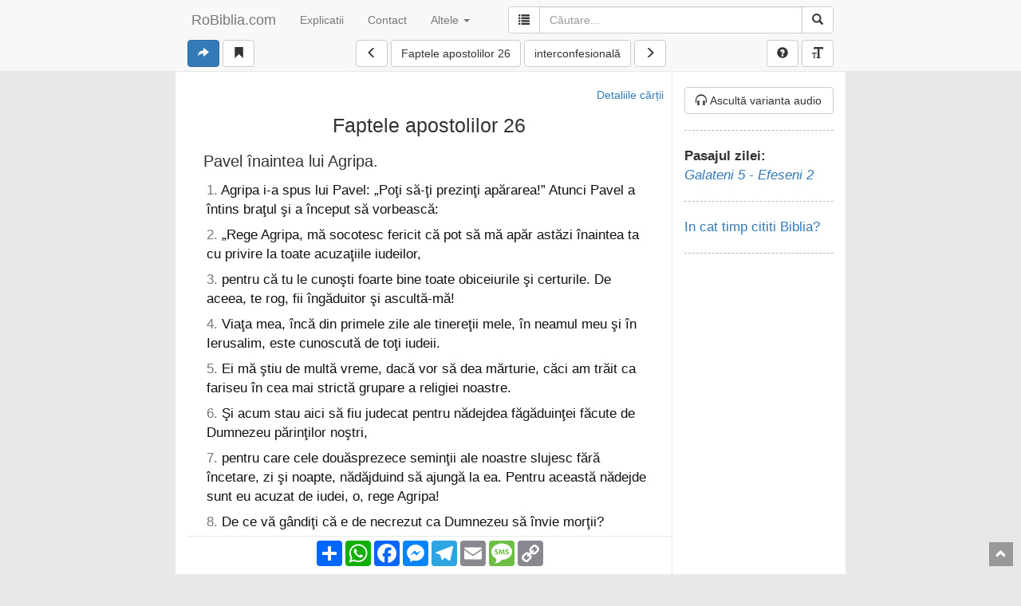

--- FILE ---
content_type: text/html; charset=UTF-8
request_url: https://robiblia.com/sbir/Faptele-apostolilor-26.html
body_size: 8703
content:
<!DOCTYPE html>
<html>
<head>
	<meta charset="UTF-8">
	
	<title>Faptele apostolilor 26 | Biblia SBIR | RoBIBLIA.com</title>

	<meta name="viewport" content="width=device-width, initial-scale=1">

			<meta name="description" content="Faptele apostolilor 26 | Biblia SBIR - ca să le deschizi ochii, să se întoarcă de la întuneric la lumină şi de sub puterea Satanei la Dumnezeu, ca să primească iertarea păcatelor şi moştenirea împreună cu cei sfinţiţi prin credinţa în mine." />
		<meta property="og:description" content="Faptele apostolilor 26 - ca să le deschizi ochii, să se întoarcă de la întuneric la lumină şi de sub puterea Satanei la Dumnezeu, ca să primească iertarea păcatelor şi moştenirea împreună cu cei sfinţiţi prin credinţa în mine." />
		<meta name="keywords" content="Faptele apostolilor, Biblia, SBIR, deschizi, ochii, întoarcă, întuneric, lumină, puterea, Satanei, Dumnezeu, primească, iertarea, păcatelor, moştenirea, împreună, sfinţiţi, credinţa" />
		<link id="canon-link" href="https://RoBIBLIA.com/sbir/Faptele-apostolilor-26.html" rel="canonical" />	
	<meta property="fb:app_id" content="295738523969618" />
	<meta property="og:image" content="https://RoBIBLIA.com//images/logo7.jpg" />
	<meta property="og:image:width" content="290" />
	<meta property="og:image:height" content="290" />		
	<link rel="shortcut icon" href="https://RoBIBLIA.com/favicon.ico" />
	
	<script type="text/javascript">
		var baseLink = 'https://RoBIBLIA.com/sbir/';
		var sel_chapter, sel_book_id,
			shownChapterLink,
			shownTranslation,
			dailyLink,
			bk_sel2, chp_sel2, trad_sel,
			userID = 0,
			is_mobile = 0,
			shareTitle = '',
			hideTour = 0,
			videoId,
			prefsArr = [1,1,1,1,1,0,0,0,1,1,"sbir"],
			siteSection = 'chapter';

					// link to chapter page
			shownChapterLink = 'https://RoBIBLIA.com/sbir/Faptele-apostolilor-26';
			shownTranslation = 'sbir';
			
			// chapter navigation
			sel_chapter = 26;
			sel_book_id = 44;
			shareTitle = 'Faptele apostolilor 26';
			videoId = 'KnUHgDPW3o0';
				</script>
	
	</head>
<body>
	<div class="loading-animation" style="position: fixed;
		z-index: 999999999;
		background: #fff;
		top: 0;
		left: 0;
		width: 100%;
		height: 100%;
		text-align: center;">
		<img style="padding-top: 50px;" src="https://RoBIBLIA.com/images/ajax-loader.gif">
	</div>
	<nav class="navbar navbar-default navbar-fixed-top">
		<!--div class="darker-bg"></div-->
		<div id="navbar-content-1">
		  <div class="container-fluid">
		    <!-- Brand and toggle get grouped for better mobile display -->
		    <div class="navbar-header">
		      <button type="button" class="navbar-toggle collapsed" data-toggle="collapse" data-target="#top-navbar-1" aria-expanded="false">
		        <span class="sr-only">Toggle navigation</span>
		        <span class="icon-bar"></span>
		        <span class="icon-bar"></span>
		        <span class="icon-bar"></span>
		      </button>
		      <a class="navbar-brand" href="/sbir/Ioan-1.html">RoBiblia.com</a>
		    </div>

		    <!-- Collect the nav links, forms, and other content for toggling -->
		    <div class="collapse navbar-collapse" id="top-navbar-1">
		      <ul class="nav navbar-nav navbar-left">
		      	<li>
					<a href="https://RoBIBLIA.com/Explicatii-Biblia--pg75.html">Explicatii</a>
		      	</li>
		      	<li>
		      		<a href="https://RoBIBLIA.com/contact.html">Contact</a>
		      	</li>
		        <li class="dropdown">
		          <a href="#" class="dropdown-toggle" data-toggle="dropdown" role="button" aria-haspopup="true" aria-expanded="false">
		          	Altele
		          	<span class="caret"></span>
		          </a>
		          <ul class="dropdown-menu">
		          	<li>
			          	<a href="https://RoBIBLIA.com/calendar-plan-citire-Biblia.html">Calendar</a>
		          	</li>
		          	<li>
						<a class="prefsLink mPop" href="https://RoBIBLIA.com/preferinte.html">Optiuni afisare</a>
		          	</li>
		          	<li>
						<a href="https://RoBIBLIA.com/fav.html">Pasaje favorite</a>
		          	</li>
		          </ul>
		        </li>
		      </ul>
		      <form id="top-search-form-1" class="navbar-form navbar-right" role="search" action="https://RoBIBLIA.com/do_search" method="post">
		        <div class="form-group input-group">
			      <span class="input-group-btn">
			      	<button id="show-advanced-search" type="button" class="btn btn-default"><i class="glyphicon glyphicon-list"></i></button>
			      </span>
		          <input id="searchTop" name="keywords" type="text" class="form-control" placeholder="Căutare...">
		          <span class="input-group-btn">
		          	<button type="submit" class="btn btn-default"><i class="glyphicon glyphicon-search"></i></button>
			      </span>
		        </div>
		      </form>
		    </div><!-- /.navbar-collapse -->
			    <div class="chapter-navigation">
	  <div class="clearfix text-center" id="secondary-nav-container">
	  	<div class="pull-left buttons-nav-left">
			<a href="https://RoBIBLIA.com/share2.html" id="shareBtn" class="btn btn-primary"><i class="glyphicon glyphicon-share-alt"></i></a>
			<button class="btn btn-default" id="bookmarkBtn"><i class="glyphicon glyphicon-bookmark"></i></button>
		</div>
	  	<a class="prev-chapter-link btn btn-default" href="https://RoBIBLIA.com/sbir/Faptele-apostolilor-25.html">
	  		<i class="glyphicon glyphicon-menu-left"></i>
	  	</a>
	  	<div id="selects-toggle">
	  		<button type="button" class="nav-btn-book btn btn-default">
	  			Faptele apostolilor 26  			</button>
	  		<!--button type="button" class="nav-btn-chapter btn btn-default"></button-->
	  		<button type="button" class="nav-btn-translation btn btn-default">interconfesională</button>
	  	</div>
	  	<a class="next-chapter-link btn btn-default" href="https://RoBIBLIA.com/sbir/Faptele-apostolilor-27.html">
	  		<i class="glyphicon glyphicon-menu-right"></i>
	  	</a>

	  	<div class="pull-right buttons-nav-right">
			<button class="btn btn-default" id="helpBtn"><i class="glyphicon glyphicon-question-sign"></i></button>
			<A class="btn btn-default mPop prefsLink" href="https://RoBIBLIA.com/preferinte.html"><i class="glyphicon glyphicon-text-size"></i></A>
	  	</div>

		<div class="colorsHidden">
			<div id="chooseColors">
				<!--
				<span class="ccTitle">Subliniez cu:</span>
				<span class="inchideBtn"></span>
				-->
				<span class="colorItem" id="cl1">
				</span>
				<span class="colorItem" id="cl2">
				</span>
				<span class="colorItem" id="cl3">
				</span>
				<div class="terminator"></div>
				<span class="colorItem" id="cl4">
				</span>
				<span class="colorItem" id="cl5">
				</span>
				<span class="colorItem" id="cl6">
				</span>
			</div>
		</div>


      </div>


	  <div class="clearfix text-center form-inline" id="nav-dropdowns-container">
			<select class="bk_sel2 form-input">
				<option value="1">Geneza</option><option value="2">Exodul</option><option value="3">Leviticul</option><option value="4">Numeri</option><option value="5">Deuteronomul</option><option value="6">Iosua</option><option value="7">Judecatorii</option><option value="8">Rut</option><option value="9">1 Samuel</option><option value="10">2 Samuel</option><option value="11">1 Imparati</option><option value="12">2 Imparati</option><option value="13">1 Cronici</option><option value="14">2 Cronici</option><option value="15">Ezra</option><option value="16">Neemia</option><option value="17">Estera</option><option value="18">Iov</option><option value="19">Psalmii</option><option value="20">Proverbe</option><option value="21">Eclesiastul</option><option value="22">Cantarea cantarilor</option><option value="23">Isaia</option><option value="24">Ieremia</option><option value="25">Plangerile lui Ieremia</option><option value="26">Ezechiel</option><option value="27">Daniel</option><option value="28">Osea</option><option value="29">Ioel</option><option value="30">Amos</option><option value="31">Obadia</option><option value="32">Iona</option><option value="33">Mica</option><option value="34">Naum</option><option value="35">Habacuc</option><option value="36">Tefania</option><option value="37">Hagai</option><option value="38">Zaharia</option><option value="39">Maleahi</option><option value="40">Matei</option><option value="41">Marcu</option><option value="42">Luca</option><option value="43">Ioan</option><option value="44">Faptele apostolilor</option><option value="45">Romani</option><option value="46">1 Corinteni</option><option value="47">2 Corinteni</option><option value="48">Galateni</option><option value="49">Efeseni</option><option value="50">Filipeni</option><option value="51">Coloseni</option><option value="52">1 Tesaloniceni</option><option value="53">2 Tesaloniceni</option><option value="54">1 Timotei</option><option value="55">2 Timotei</option><option value="56">Tit</option><option value="57">Filimon</option><option value="58">Evrei</option><option value="59">Iacov</option><option value="60">1 Petru</option><option value="61">2 Petru</option><option value="62">1 Ioan</option><option value="63">2 Ioan</option><option value="64">3 Ioan</option><option value="65">Iuda</option><option value="66">Apocalipsa</option>			</select>

			<select class="chp_sel2 form-input">
			</select>

			<select class="trad_sel form-input">
				<option value="tbo" >traducerea ortodoxă</option><option value="sbir" selected="selected">trad. interconfesională</option><option value="tdc" >traducerea Cornilescu</option><option value="ntr" >Noua trad. în română</option><option value="gbv" >traducerea GBV 2001</option><option value="fdl" >trad. fidelă King James</option>			</select>
			<a href="#" class="btn-link" id="cancel-navigation"><i class="glyphicon glyphicon-remove"></i></a>
      </div>
    </div>
			  </div><!-- /.container-fluid -->
		</div><!-- /#navbar-content-1 -->
	</nav>

	<div id="wrapper">
		<div id="page" class="container-fluid">
			<div id="mainContent" class="col-sm-9">
				
									<div class="chapterContent">
						<a class="pull-right book-details" href="https://RoBIBLIA.com/Faptele-apostolilor--pg44.html">Detaliile cărții</a>
						<div class="terminator"></div>

						<div class="chapter chapter_onetrans post">
							<h1 class="title1">Faptele apostolilor 26</h1>
							<h2>Pavel înaintea lui Agripa.</h2>								<p id="relp44-26-1" class="s1 ">
									<span class="vNr">1</span>. <span id="v1" class="vTxt">Agripa i-a spus lui Pavel: „Poţi să-ţi prezinţi apărarea!” Atunci Pavel a întins braţul şi a început să vorbească:</span>									<span class="verseTools btn-group" role="group">
										<span class="btn btn-primary verseTool toolShare"></span>
										<!--span class="btn btn-default verseTool toolSelect">Selectie</span-->
										<a class="btn btn-primary verseTool mPop toolTranslate" href="https://RoBIBLIA.com/trad/44-26-1.html"></a>
										<span class="btn btn-primary disabled verseTool toolTrimiteri"></span>									</span>
								</p>
																<p id="relp44-26-2" class="s1 ">
									<span class="vNr">2</span>. <span id="v2" class="vTxt">„Rege Agripa, mă socotesc fericit că pot să mă apăr astăzi înaintea ta cu privire la toate acuzaţiile iudeilor,</span>									<span class="verseTools btn-group" role="group">
										<span class="btn btn-primary verseTool toolShare"></span>
										<!--span class="btn btn-default verseTool toolSelect">Selectie</span-->
										<a class="btn btn-primary verseTool mPop toolTranslate" href="https://RoBIBLIA.com/trad/44-26-2.html"></a>
										<span class="btn btn-primary disabled verseTool toolTrimiteri"></span>									</span>
								</p>
																<p id="relp44-26-3" class="s1 ">
									<span class="vNr">3</span>. <span id="v3" class="vTxt">pentru că tu le cunoşti foarte bine toate obiceiurile şi certurile. De aceea, te rog, fii îngăduitor şi ascultă-mă!</span>									<span class="verseTools btn-group" role="group">
										<span class="btn btn-primary verseTool toolShare"></span>
										<!--span class="btn btn-default verseTool toolSelect">Selectie</span-->
										<a class="btn btn-primary verseTool mPop toolTranslate" href="https://RoBIBLIA.com/trad/44-26-3.html"></a>
										<span class="btn btn-primary disabled verseTool toolTrimiteri"></span>									</span>
								</p>
																<p id="relp44-26-4" class="s1 ">
									<span class="vNr">4</span>. <span id="v4" class="vTxt">Viaţa mea, încă din primele zile ale tinereţii mele, în neamul meu şi în Ierusalim, este cunoscută de toţi iudeii.</span>									<span class="verseTools btn-group" role="group">
										<span class="btn btn-primary verseTool toolShare"></span>
										<!--span class="btn btn-default verseTool toolSelect">Selectie</span-->
										<a class="btn btn-primary verseTool mPop toolTranslate" href="https://RoBIBLIA.com/trad/44-26-4.html"></a>
										<span class="btn btn-primary disabled verseTool toolTrimiteri"></span>									</span>
								</p>
																<p id="relp44-26-5" class="s1 ">
									<span class="vNr">5</span>. <span id="v5" class="vTxt">Ei mă ştiu de multă vreme, dacă vor să dea mărturie, căci am trăit ca fariseu în cea mai strictă grupare a religiei noastre.</span>									<span class="verseTools btn-group" role="group">
										<span class="btn btn-primary verseTool toolShare"></span>
										<!--span class="btn btn-default verseTool toolSelect">Selectie</span-->
										<a class="btn btn-primary verseTool mPop toolTranslate" href="https://RoBIBLIA.com/trad/44-26-5.html"></a>
										<a class="btn btn-primary verseTool mPop toolTrimiteri" href="https://RoBIBLIA.com/ref/sbir/44-26-5.html"></a>									</span>
								</p>
																<p id="relp44-26-6" class="s1 ">
									<span class="vNr">6</span>. <span id="v6" class="vTxt">Şi acum stau aici să fiu judecat pentru nădejdea făgăduinţei făcute de Dumnezeu părinţilor noştri,</span>									<span class="verseTools btn-group" role="group">
										<span class="btn btn-primary verseTool toolShare"></span>
										<!--span class="btn btn-default verseTool toolSelect">Selectie</span-->
										<a class="btn btn-primary verseTool mPop toolTranslate" href="https://RoBIBLIA.com/trad/44-26-6.html"></a>
										<a class="btn btn-primary verseTool mPop toolTrimiteri" href="https://RoBIBLIA.com/ref/sbir/44-26-6.html"></a>									</span>
								</p>
																<p id="relp44-26-7" class="s1 ">
									<span class="vNr">7</span>. <span id="v7" class="vTxt">pentru care cele douăsprezece seminţii ale noastre slujesc fără încetare, zi şi noapte, nădăjduind să ajungă la ea. Pentru această nădejde sunt eu acuzat de iudei, o, rege Agripa!</span>									<span class="verseTools btn-group" role="group">
										<span class="btn btn-primary verseTool toolShare"></span>
										<!--span class="btn btn-default verseTool toolSelect">Selectie</span-->
										<a class="btn btn-primary verseTool mPop toolTranslate" href="https://RoBIBLIA.com/trad/44-26-7.html"></a>
										<a class="btn btn-primary verseTool mPop toolTrimiteri" href="https://RoBIBLIA.com/ref/sbir/44-26-7.html"></a>									</span>
								</p>
																<p id="relp44-26-8" class="s1 ">
									<span class="vNr">8</span>. <span id="v8" class="vTxt">De ce vă gândiţi că e de necrezut ca Dumnezeu să învie morţii?</span>									<span class="verseTools btn-group" role="group">
										<span class="btn btn-primary verseTool toolShare"></span>
										<!--span class="btn btn-default verseTool toolSelect">Selectie</span-->
										<a class="btn btn-primary verseTool mPop toolTranslate" href="https://RoBIBLIA.com/trad/44-26-8.html"></a>
										<span class="btn btn-primary disabled verseTool toolTrimiteri"></span>									</span>
								</p>
																<p id="relp44-26-9" class="s1 ">
									<span class="vNr">9</span>. <span id="v9" class="vTxt">Şi eu, e adevărat, credeam că trebuie să fac multe împotriva Numelui lui Iisus din Nazaret</span>									<span class="verseTools btn-group" role="group">
										<span class="btn btn-primary verseTool toolShare"></span>
										<!--span class="btn btn-default verseTool toolSelect">Selectie</span-->
										<a class="btn btn-primary verseTool mPop toolTranslate" href="https://RoBIBLIA.com/trad/44-26-9.html"></a>
										<a class="btn btn-primary verseTool mPop toolTrimiteri" href="https://RoBIBLIA.com/ref/sbir/44-26-9.html"></a>									</span>
								</p>
																<p id="relp44-26-10" class="s1 ">
									<span class="vNr">10</span>. <span id="v10" class="vTxt">şi chiar am făcut în Ierusalim, când i-am închis în temniţă pe mulţi dintre sfinţi cu puterea primită de la marii preoţi, când mi-am dat şi eu încuviinţarea să fie ucişi.</span>									<span class="verseTools btn-group" role="group">
										<span class="btn btn-primary verseTool toolShare"></span>
										<!--span class="btn btn-default verseTool toolSelect">Selectie</span-->
										<a class="btn btn-primary verseTool mPop toolTranslate" href="https://RoBIBLIA.com/trad/44-26-10.html"></a>
										<a class="btn btn-primary verseTool mPop toolTrimiteri" href="https://RoBIBLIA.com/ref/sbir/44-26-10.html"></a>									</span>
								</p>
																<p id="relp44-26-11" class="s1 ">
									<span class="vNr">11</span>. <span id="v11" class="vTxt">I-am pedepsit adesea în toate sinagogile, îi sileam să blesteme şi, tot mai aprins de furie, îi urmăream până şi în cetăţile din afara ţării.</span>									<span class="verseTools btn-group" role="group">
										<span class="btn btn-primary verseTool toolShare"></span>
										<!--span class="btn btn-default verseTool toolSelect">Selectie</span-->
										<a class="btn btn-primary verseTool mPop toolTranslate" href="https://RoBIBLIA.com/trad/44-26-11.html"></a>
										<a class="btn btn-primary verseTool mPop toolTrimiteri" href="https://RoBIBLIA.com/ref/sbir/44-26-11.html"></a>									</span>
								</p>
																<p id="relp44-26-12" class="s1 ">
									<span class="vNr">12</span>. <span id="v12" class="vTxt">Aşa am ajuns să călătoresc chiar şi la Damasc cu putere şi scrisori de la marii preoţi, când,</span>									<span class="verseTools btn-group" role="group">
										<span class="btn btn-primary verseTool toolShare"></span>
										<!--span class="btn btn-default verseTool toolSelect">Selectie</span-->
										<a class="btn btn-primary verseTool mPop toolTranslate" href="https://RoBIBLIA.com/trad/44-26-12.html"></a>
										<a class="btn btn-primary verseTool mPop toolTrimiteri" href="https://RoBIBLIA.com/ref/sbir/44-26-12.html"></a>									</span>
								</p>
																<p id="relp44-26-13" class="s1 ">
									<span class="vNr">13</span>. <span id="v13" class="vTxt">la amiază, am văzut pe drum o lumină din cer mai strălucitoare decât a soarelui, o, rege, care a luminat împrejurul meu şi împrejurul tovarăşilor mei de drum.</span>									<span class="verseTools btn-group" role="group">
										<span class="btn btn-primary verseTool toolShare"></span>
										<!--span class="btn btn-default verseTool toolSelect">Selectie</span-->
										<a class="btn btn-primary verseTool mPop toolTranslate" href="https://RoBIBLIA.com/trad/44-26-13.html"></a>
										<span class="btn btn-primary disabled verseTool toolTrimiteri"></span>									</span>
								</p>
																<p id="relp44-26-14" class="s1 ">
									<span class="vNr">14</span>. <span id="v14" class="vTxt">Am căzut cu toţii la pământ iar eu am auzit un glas care îmi zicea în limba ebraică: Saule, Saule, pentru ce mă persecuţi? E greu, nu-i aşa, să loveşti cu piciorul în vârful unei ţepuşe!</span>									<span class="verseTools btn-group" role="group">
										<span class="btn btn-primary verseTool toolShare"></span>
										<!--span class="btn btn-default verseTool toolSelect">Selectie</span-->
										<a class="btn btn-primary verseTool mPop toolTranslate" href="https://RoBIBLIA.com/trad/44-26-14.html"></a>
										<span class="btn btn-primary disabled verseTool toolTrimiteri"></span>									</span>
								</p>
																<p id="relp44-26-15" class="s1 ">
									<span class="vNr">15</span>. <span id="v15" class="vTxt">Eu i-am răspuns: Cine eşti tu, Doamne? iar el mi-a zis: Eu sunt Iisus, pe care tu îl prigoneşti.</span>									<span class="verseTools btn-group" role="group">
										<span class="btn btn-primary verseTool toolShare"></span>
										<!--span class="btn btn-default verseTool toolSelect">Selectie</span-->
										<a class="btn btn-primary verseTool mPop toolTranslate" href="https://RoBIBLIA.com/trad/44-26-15.html"></a>
										<span class="btn btn-primary disabled verseTool toolTrimiteri"></span>									</span>
								</p>
																<p id="relp44-26-16" class="s1 ">
									<span class="vNr">16</span>. <span id="v16" class="vTxt">Dar, scoală-te şi stai în picioare; m-am arătat ţie ca să te pun slujitor şi martor al meu aşa cum m-ai văzut acum şi cum mă vei mai vedea.</span>									<span class="verseTools btn-group" role="group">
										<span class="btn btn-primary verseTool toolShare"></span>
										<!--span class="btn btn-default verseTool toolSelect">Selectie</span-->
										<a class="btn btn-primary verseTool mPop toolTranslate" href="https://RoBIBLIA.com/trad/44-26-16.html"></a>
										<a class="btn btn-primary verseTool mPop toolTrimiteri" href="https://RoBIBLIA.com/ref/sbir/44-26-16.html"></a>									</span>
								</p>
																<p id="relp44-26-17" class="s1 ">
									<span class="vNr">17</span>. <span id="v17" class="vTxt">Te voi scăpa de poporul tău şi de neamurile la care te trimit</span>									<span class="verseTools btn-group" role="group">
										<span class="btn btn-primary verseTool toolShare"></span>
										<!--span class="btn btn-default verseTool toolSelect">Selectie</span-->
										<a class="btn btn-primary verseTool mPop toolTranslate" href="https://RoBIBLIA.com/trad/44-26-17.html"></a>
										<a class="btn btn-primary verseTool mPop toolTrimiteri" href="https://RoBIBLIA.com/ref/sbir/44-26-17.html"></a>									</span>
								</p>
																<p id="relp44-26-18" class="s1 ">
									<span class="vNr">18</span>. <span id="v18" class="vTxt">ca să le deschizi ochii, să se întoarcă de la întuneric la lumină şi de sub puterea Satanei la Dumnezeu, ca să primească iertarea păcatelor şi moştenirea împreună cu cei sfinţiţi prin credinţa în mine.</span>									<span class="verseTools btn-group" role="group">
										<span class="btn btn-primary verseTool toolShare"></span>
										<!--span class="btn btn-default verseTool toolSelect">Selectie</span-->
										<a class="btn btn-primary verseTool mPop toolTranslate" href="https://RoBIBLIA.com/trad/44-26-18.html"></a>
										<a class="btn btn-primary verseTool mPop toolTrimiteri" href="https://RoBIBLIA.com/ref/sbir/44-26-18.html"></a>									</span>
								</p>
																<p id="relp44-26-19" class="s1 ">
									<span class="vNr">19</span>. <span id="v19" class="vTxt">Ca urmare, rege Agripa, nu am vrut să nu ascult de viziunea cerească,</span>									<span class="verseTools btn-group" role="group">
										<span class="btn btn-primary verseTool toolShare"></span>
										<!--span class="btn btn-default verseTool toolSelect">Selectie</span-->
										<a class="btn btn-primary verseTool mPop toolTranslate" href="https://RoBIBLIA.com/trad/44-26-19.html"></a>
										<span class="btn btn-primary disabled verseTool toolTrimiteri"></span>									</span>
								</p>
																<p id="relp44-26-20" class="s1 ">
									<span class="vNr">20</span>. <span id="v20" class="vTxt">ci le-am vestit să se pocăiască, să se întoarcă la Dumnezeu şi să facă fapte vrednice de pocăinţă, mai întâi celor din Damasc, apoi celor din Ierusalim şi celor din toată ţara Iudeii, ca şi neamurilor.</span>									<span class="verseTools btn-group" role="group">
										<span class="btn btn-primary verseTool toolShare"></span>
										<!--span class="btn btn-default verseTool toolSelect">Selectie</span-->
										<a class="btn btn-primary verseTool mPop toolTranslate" href="https://RoBIBLIA.com/trad/44-26-20.html"></a>
										<a class="btn btn-primary verseTool mPop toolTrimiteri" href="https://RoBIBLIA.com/ref/sbir/44-26-20.html"></a>									</span>
								</p>
																<p id="relp44-26-21" class="s1 ">
									<span class="vNr">21</span>. <span id="v21" class="vTxt">Din cauza aceasta iudeii m-au prins pe când eram în Templu şi au încercat să mă ucidă.</span>									<span class="verseTools btn-group" role="group">
										<span class="btn btn-primary verseTool toolShare"></span>
										<!--span class="btn btn-default verseTool toolSelect">Selectie</span-->
										<a class="btn btn-primary verseTool mPop toolTranslate" href="https://RoBIBLIA.com/trad/44-26-21.html"></a>
										<a class="btn btn-primary verseTool mPop toolTrimiteri" href="https://RoBIBLIA.com/ref/sbir/44-26-21.html"></a>									</span>
								</p>
																<p id="relp44-26-22" class="s1 ">
									<span class="vNr">22</span>. <span id="v22" class="vTxt">Dar, fiind ajutat de Dumnezeu până în ziua aceasta, am ajuns să stau ca martor înaintea celor mici şi a celor mari, fără să spun nimic altceva decât că ceea ce au spus profeţii şi Moise, se va împlini:</span>									<span class="verseTools btn-group" role="group">
										<span class="btn btn-primary verseTool toolShare"></span>
										<!--span class="btn btn-default verseTool toolSelect">Selectie</span-->
										<a class="btn btn-primary verseTool mPop toolTranslate" href="https://RoBIBLIA.com/trad/44-26-22.html"></a>
										<a class="btn btn-primary verseTool mPop toolTrimiteri" href="https://RoBIBLIA.com/ref/sbir/44-26-22.html"></a>									</span>
								</p>
																<p id="relp44-26-23" class="s1 ">
									<span class="vNr">23</span>. <span id="v23" class="vTxt">Hristosul avea să pătimească şi să învie cel dintâi dintre cei morţi şi să vestească lumină poporului şi neamurilor!”</span>									<span class="verseTools btn-group" role="group">
										<span class="btn btn-primary verseTool toolShare"></span>
										<!--span class="btn btn-default verseTool toolSelect">Selectie</span-->
										<a class="btn btn-primary verseTool mPop toolTranslate" href="https://RoBIBLIA.com/trad/44-26-23.html"></a>
										<a class="btn btn-primary verseTool mPop toolTrimiteri" href="https://RoBIBLIA.com/ref/sbir/44-26-23.html"></a>									</span>
								</p>
																<p id="relp44-26-24" class="s1 ">
									<span class="vNr">24</span>. <span id="v24" class="vTxt">Pe când Pavel se apăra astfel, Festus i-a zis cu glas puternic: „Pavel, ţi-ai ieşit din minţi! Învăţătura ta multă te duce la nebunie!”</span>									<span class="verseTools btn-group" role="group">
										<span class="btn btn-primary verseTool toolShare"></span>
										<!--span class="btn btn-default verseTool toolSelect">Selectie</span-->
										<a class="btn btn-primary verseTool mPop toolTranslate" href="https://RoBIBLIA.com/trad/44-26-24.html"></a>
										<a class="btn btn-primary verseTool mPop toolTrimiteri" href="https://RoBIBLIA.com/ref/sbir/44-26-24.html"></a>									</span>
								</p>
																<p id="relp44-26-25" class="s1 ">
									<span class="vNr">25</span>. <span id="v25" class="vTxt">Iar Pavel i-a spus: „Nu mi-am ieşit din minţi, preaputernice Festus, ci rostesc cuvinte adevărate şi cumpătate.</span>									<span class="verseTools btn-group" role="group">
										<span class="btn btn-primary verseTool toolShare"></span>
										<!--span class="btn btn-default verseTool toolSelect">Selectie</span-->
										<a class="btn btn-primary verseTool mPop toolTranslate" href="https://RoBIBLIA.com/trad/44-26-25.html"></a>
										<span class="btn btn-primary disabled verseTool toolTrimiteri"></span>									</span>
								</p>
																<p id="relp44-26-26" class="s1 ">
									<span class="vNr">26</span>. <span id="v26" class="vTxt">De fapt, regele cunoaşte lucrurile acestea şi de aceea am vorbit cu îndrăzneală înaintea lui, fiind convins că nimic nu îi este străin, pentru că nimic din toate acestea nu s-a întâmplat într-un colţ uitat de lume!</span>									<span class="verseTools btn-group" role="group">
										<span class="btn btn-primary verseTool toolShare"></span>
										<!--span class="btn btn-default verseTool toolSelect">Selectie</span-->
										<a class="btn btn-primary verseTool mPop toolTranslate" href="https://RoBIBLIA.com/trad/44-26-26.html"></a>
										<span class="btn btn-primary disabled verseTool toolTrimiteri"></span>									</span>
								</p>
																<p id="relp44-26-27" class="s1 ">
									<span class="vNr">27</span>. <span id="v27" class="vTxt">Crezi tu în profeţi, rege Agripa? Ştiu sigur că da!”</span>									<span class="verseTools btn-group" role="group">
										<span class="btn btn-primary verseTool toolShare"></span>
										<!--span class="btn btn-default verseTool toolSelect">Selectie</span-->
										<a class="btn btn-primary verseTool mPop toolTranslate" href="https://RoBIBLIA.com/trad/44-26-27.html"></a>
										<span class="btn btn-primary disabled verseTool toolTrimiteri"></span>									</span>
								</p>
																<p id="relp44-26-28" class="s1 ">
									<span class="vNr">28</span>. <span id="v28" class="vTxt">Iar Agripa i-a răspuns: „Încă puţin şi mă vei convinge să devin şi creştin!”</span>									<span class="verseTools btn-group" role="group">
										<span class="btn btn-primary verseTool toolShare"></span>
										<!--span class="btn btn-default verseTool toolSelect">Selectie</span-->
										<a class="btn btn-primary verseTool mPop toolTranslate" href="https://RoBIBLIA.com/trad/44-26-28.html"></a>
										<span class="btn btn-primary disabled verseTool toolTrimiteri"></span>									</span>
								</p>
																<p id="relp44-26-29" class="s1 ">
									<span class="vNr">29</span>. <span id="v29" class="vTxt">Iar Pavel i-a zis: „Puţin sau mult, oricum ar fi, eu mă rog lui Dumnezeu ca nu numai tu, ci toţi cei ce mă ascultă astăzi să fie aşa ca mine, dar fără lanţurile acestea!”</span>									<span class="verseTools btn-group" role="group">
										<span class="btn btn-primary verseTool toolShare"></span>
										<!--span class="btn btn-default verseTool toolSelect">Selectie</span-->
										<a class="btn btn-primary verseTool mPop toolTranslate" href="https://RoBIBLIA.com/trad/44-26-29.html"></a>
										<a class="btn btn-primary verseTool mPop toolTrimiteri" href="https://RoBIBLIA.com/ref/sbir/44-26-29.html"></a>									</span>
								</p>
								<h2>Nevinovăţia lui Pavel recunoscută.</h2>								<p id="relp44-26-30" class="s1 ">
									<span class="vNr">30</span>. <span id="v30" class="vTxt">Atunci regele s-a ridicat, iar cu el şi guvernatorul. Tot aşa, Berenice şi toţi cei ce fuseseră aşezaţi împreună cu ei.</span>									<span class="verseTools btn-group" role="group">
										<span class="btn btn-primary verseTool toolShare"></span>
										<!--span class="btn btn-default verseTool toolSelect">Selectie</span-->
										<a class="btn btn-primary verseTool mPop toolTranslate" href="https://RoBIBLIA.com/trad/44-26-30.html"></a>
										<span class="btn btn-primary disabled verseTool toolTrimiteri"></span>									</span>
								</p>
																<p id="relp44-26-31" class="s1 ">
									<span class="vNr">31</span>. <span id="v31" class="vTxt">Pe când se îndepărtau, au început să discute unii cu alţii şi ziceau: „Omul acesta n-a făcut nimic vrednic de moarte sau de lanţuri.”</span>									<span class="verseTools btn-group" role="group">
										<span class="btn btn-primary verseTool toolShare"></span>
										<!--span class="btn btn-default verseTool toolSelect">Selectie</span-->
										<a class="btn btn-primary verseTool mPop toolTranslate" href="https://RoBIBLIA.com/trad/44-26-31.html"></a>
										<a class="btn btn-primary verseTool mPop toolTrimiteri" href="https://RoBIBLIA.com/ref/sbir/44-26-31.html"></a>									</span>
								</p>
																<p id="relp44-26-32" class="s1 ">
									<span class="vNr">32</span>. <span id="v32" class="vTxt">Agripa i-a spus lui Festus: „I s-ar fi putut da drumul omului acestuia, dacă nu făcea apel la Cezar.”</span>									<span class="verseTools btn-group" role="group">
										<span class="btn btn-primary verseTool toolShare"></span>
										<!--span class="btn btn-default verseTool toolSelect">Selectie</span-->
										<a class="btn btn-primary verseTool mPop toolTranslate" href="https://RoBIBLIA.com/trad/44-26-32.html"></a>
										<a class="btn btn-primary verseTool mPop toolTrimiteri" href="https://RoBIBLIA.com/ref/sbir/44-26-32.html"></a>									</span>
								</p>
															<div class="chapter-footer-notes">
								--<br />
								<h2>Faptele apostolilor 26 - Faptele Apostolilor - Biblia, traducerea Interconfesională, Noul Testament</h2>
							</div>
													</div>
					</div>
					<div id="shareButtonsFloat">
						<a id="shareBtn2" href="/share.html" id="shareBtn" class="btn btn-primary"></a>
					</div>
					<textarea id="selectedContent"></textarea>
				
					<div id="social_ezk">
						<div style="display: inline-block; margin: 0 auto;">
							<!-- AddToAny BEGIN -->
							<div class="a2a_kit a2a_kit_size_32 a2a_default_style">
								<a class="a2a_dd" href="https://www.addtoany.com/share"></a>
								<a class="a2a_button_whatsapp"></a>
								<a class="a2a_button_facebook"></a>
								<a class="a2a_button_facebook_messenger"></a>
								<a class="a2a_button_telegram"></a>
								<a class="a2a_button_email"></a>
								<a class="a2a_button_sms"></a>
								<a class="a2a_button_copy_link"></a>
							</div>
							<script>
								var a2a_config = a2a_config || {};
								a2a_config.locale = "ro";
							</script>
							<script async src="https://static.addtoany.com/menu/page.js"></script>
							<!-- AddToAny END -->
						</div>
					</div>
				</div>
				
						<div class="sidebar_container col-sm-3">
					
							<div class="sidebar">
					<button class="btn btn-default" id="soundBtn"><i class="glyphicon glyphicon-headphones"></i> Ascultă varianta audio</button>
					<div class="video_container">
					</div>
				</div>
								<div class="sidebar calendar_sidebar">
					<span class="sidebar_section_title">Pasajul zilei:</span>
						<span style="display: inline-block; font-style: italic">
							<a class="daily-text" href="/sbir/Galateni-5.html">
								Galateni 5								-
																	Efeseni 2																</a>
							<script>
							dailyLink = '/Galateni-5.html';
							</script>
						</span>
				</div>
				<div class="sidebar calendar_sidebar">
						<a href="https://RoBIBLIA.com/calendar-plan-citire-Biblia.html">In cat timp cititi Biblia?</a>
				</div>
							<br>
			
			<!-- <iframe class="facebook-iframe-1" src="https://www.facebook.com/plugins/page.php?href=https%3A%2F%2Fwww.facebook.com%2Fsiterobiblia%2F&tabs=timeline&width=260&height=500&small_header=true&adapt_container_width=true&hide_cover=false&show_facepile=true&appId" width="260" height="500" style="border:none;overflow:hidden" scrolling="no" frameborder="0" allowTransparency="true"></iframe>

			<iframe class="facebook-iframe-2" src="https://www.facebook.com/plugins/page.php?href=https%3A%2F%2Fwww.facebook.com%2Fsiterobiblia%2F&tabs=timeline&width=185&height=500&small_header=true&adapt_container_width=true&hide_cover=false&show_facepile=true&appId" width="185" height="500" style="border:none;overflow:hidden" scrolling="no" frameborder="0" allowTransparency="true"></iframe> -->
		</div>				
				<div class="terminator"></div>
			</div><!-- end page div -->
		</div><!-- end wrapper div -->
		<div id="footer">
			&copy; RoBIBLIA.com | 2025			<br>
			Biblia - traduceri in limba română
		</div>

		<span class="scrollTopBtn">
			<i class="glyphicon glyphicon-chevron-up">
			</i>
		</span>

		<div class="hidden">
			<div class="advanced-search-box">
				<form class="search_keywords_form" role="search" action="https://RoBIBLIA.com/do_search" method="post">
					<div class="form-group input-group text-center" id="keyword-container-2">
						<input type="text" class="form-control" id="keywords" name="keywords" value="" placeholder="Căutare..." />
						<span class="input-group-btn">
							<button type="submit" class="btn btn-default"><i class="glyphicon glyphicon-search"></i></button>
						</span>
					</div>
					
					<div class="container-fluid">
						<div class="row">
							<div class="col-md-6">
								<label class="labels1" for="how_1">după:</label><br />
								
																	<input type="radio" checked="checked" name="how" value="1" id="how_1" /><label for="how_1"> toate cuvintele</label><br />
																		<input type="radio"  name="how" value="2" id="how_2" /><label for="how_2"> expresia exactă</label><br />
																		<input type="radio"  name="how" value="3" id="how_3" /><label for="how_3"> oricare cuvânt</label><br />
																		<input type="radio"  name="how" value="4" id="how_4" /><label for="how_4"> părți din toate cuvintele</label><br />
																		<input type="radio"  name="how" value="5" id="how_5" /><label for="how_5"> părți din oricare cuvânt</label><br />
																</div>
							<div class="col-md-6">
								<label class="labels1" for="in_1">în:</label><br />
								
																	<input type="radio" checked="checked" name="whichBook" value="Biblia" id="in_1" /><label for="in_1"> toată Biblia</label><br />
																		<input type="radio"  name="whichBook" value="VT" id="in_2" /><label for="in_2"> Vechiul Testament</label><br />
																		<input type="radio"  name="whichBook" value="NT" id="in_3" /><label for="in_3"> Noul Testament</label><br />
																		<input type="radio"  name="whichBook" value="cartea" id="in_4" /><label for="in_4"> cartea</label><br />
																	<select class="form-control" name="specificBook" id="specificBook">
																			<option  value="1">Geneza</option>
																				<option  value="2">Exodul</option>
																				<option  value="3">Leviticul</option>
																				<option  value="4">Numeri</option>
																				<option  value="5">Deuteronomul</option>
																				<option  value="6">Iosua</option>
																				<option  value="7">Judecatorii</option>
																				<option  value="8">Rut</option>
																				<option  value="9">1 Samuel</option>
																				<option  value="10">2 Samuel</option>
																				<option  value="11">1 Imparati</option>
																				<option  value="12">2 Imparati</option>
																				<option  value="13">1 Cronici</option>
																				<option  value="14">2 Cronici</option>
																				<option  value="15">Ezra</option>
																				<option  value="16">Neemia</option>
																				<option  value="17">Estera</option>
																				<option  value="18">Iov</option>
																				<option  value="19">Psalmii</option>
																				<option  value="20">Proverbe</option>
																				<option  value="21">Eclesiastul</option>
																				<option  value="22">Cantarea cantarilor</option>
																				<option  value="23">Isaia</option>
																				<option  value="24">Ieremia</option>
																				<option  value="25">Plangerile lui Ieremia</option>
																				<option  value="26">Ezechiel</option>
																				<option  value="27">Daniel</option>
																				<option  value="28">Osea</option>
																				<option  value="29">Ioel</option>
																				<option  value="30">Amos</option>
																				<option  value="31">Obadia</option>
																				<option  value="32">Iona</option>
																				<option  value="33">Mica</option>
																				<option  value="34">Naum</option>
																				<option  value="35">Habacuc</option>
																				<option  value="36">Tefania</option>
																				<option  value="37">Hagai</option>
																				<option  value="38">Zaharia</option>
																				<option  value="39">Maleahi</option>
																				<option  value="40">Matei</option>
																				<option  value="41">Marcu</option>
																				<option  value="42">Luca</option>
																				<option  value="43">Ioan</option>
																				<option  value="44">Faptele apostolilor</option>
																				<option  value="45">Romani</option>
																				<option  value="46">1 Corinteni</option>
																				<option  value="47">2 Corinteni</option>
																				<option  value="48">Galateni</option>
																				<option  value="49">Efeseni</option>
																				<option  value="50">Filipeni</option>
																				<option  value="51">Coloseni</option>
																				<option  value="52">1 Tesaloniceni</option>
																				<option  value="53">2 Tesaloniceni</option>
																				<option  value="54">1 Timotei</option>
																				<option  value="55">2 Timotei</option>
																				<option  value="56">Tit</option>
																				<option  value="57">Filimon</option>
																				<option  value="58">Evrei</option>
																				<option  value="59">Iacov</option>
																				<option  value="60">1 Petru</option>
																				<option  value="61">2 Petru</option>
																				<option  value="62">1 Ioan</option>
																				<option  value="63">2 Ioan</option>
																				<option  value="64">3 Ioan</option>
																				<option  value="65">Iuda</option>
																				<option  value="66">Apocalipsa</option>
																		</select>

								<label for="translation" class="labels1">traducerea:</label>
								<br />
								<select class="form-control" name="translation" id="translation">
																			<option value="tbo"  >traducerea ortodoxă</option>
																				<option value="sbir" selected="selected" >trad. interconfesională</option>
																				<option value="tdc"  >traducerea Cornilescu</option>
																				<option value="ntr"  >Noua trad. în română</option>
																				<option value="gbv"  >traducerea GBV 2001</option>
																				<option value="fdl"  >trad. fidelă King James</option>
																		</select>
							</div>
						</div>
					</div>
				</form>
			</div>
		</div>
		
		<!-- jquery -->
		<script crossorigin="anonymous" src="//ajax.googleapis.com/ajax/libs/jquery/1.12.4/jquery.min.js"></script>
		
		<!-- jquery UI -->
		<link rel="stylesheet" href="//ajax.googleapis.com/ajax/libs/jqueryui/1.11.4/themes/smoothness/jquery-ui.css">
		<script crossorigin="anonymous" src="//ajax.googleapis.com/ajax/libs/jqueryui/1.11.4/jquery-ui.min.js"></script>
		
		<!-- select2 -->
		<link href="//cdnjs.cloudflare.com/ajax/libs/select2/4.0.0/css/select2.min.css" rel="stylesheet" />
		<link rel="stylesheet" href="//cdnjs.cloudflare.com/ajax/libs/select2-bootstrap-theme/0.1.0-beta.4/select2-bootstrap.min.css">
		<script crossorigin="anonymous" src="//cdnjs.cloudflare.com/ajax/libs/select2/4.0.0/js/select2.min.js"></script>

		<!-- ligthbox alternative -->
		<link rel="stylesheet" href="//cdnjs.cloudflare.com/ajax/libs/magnific-popup.js/1.1.0/magnific-popup.min.css">
		<script crossorigin="anonymous" type="text/javascript" src="//cdnjs.cloudflare.com/ajax/libs/magnific-popup.js/1.1.0/jquery.magnific-popup.min.js"></script>

		<!-- tour plugin -->
		<link rel="stylesheet" type="text/css" href="//cdnjs.cloudflare.com/ajax/libs/intro.js/1.1.1/introjs.min.css" />
		<script crossorigin="anonymous" src="//cdnjs.cloudflare.com/ajax/libs/intro.js/1.1.1/intro.min.js"></script>

		<!-- <script src="//cdnjs.cloudflare.com/ajax/libs/platform/1.3.3/platform.min.js"></script> -->
		
		<link rel="stylesheet" type="text/css" href="https://RoBIBLIA.com/style.css" />

		
		
		<!-- Bootstrap minified -->
		<link rel="stylesheet" href="//maxcdn.bootstrapcdn.com/bootstrap/3.3.6/css/bootstrap.min.css" integrity="sha384-1q8mTJOASx8j1Au+a5WDVnPi2lkFfwwEAa8hDDdjZlpLegxhjVME1fgjWPGmkzs7" crossorigin="anonymous">

		<!-- Optional theme -->
		<!--link rel="stylesheet" href="//maxcdn.bootstrapcdn.com/bootstrap/3.3.6/css/bootstrap-theme.min.css" integrity="sha384-fLW2N01lMqjakBkx3l/M9EahuwpSfeNvV63J5ezn3uZzapT0u7EYsXMjQV+0En5r" crossorigin="anonymous"-->

		<!-- Latest compiled and minified JavaScript -->
		<script src="//maxcdn.bootstrapcdn.com/bootstrap/3.3.6/js/bootstrap.min.js" integrity="sha384-0mSbJDEHialfmuBBQP6A4Qrprq5OVfW37PRR3j5ELqxss1yVqOtnepnHVP9aJ7xS" crossorigin="anonymous"></script>
		<link rel="stylesheet" type="text/css" href="/style-adjustments.css" />

		<!-- bootstrap dialog -->
		<script crossorigin="anonymous" type="text/javascript" src="//cdnjs.cloudflare.com/ajax/libs/bootstrap3-dialog/1.35.1/js/bootstrap-dialog.min.js"></script>		
		<link rel="stylesheet" href="//cdnjs.cloudflare.com/ajax/libs/bootstrap3-dialog/1.35.1/css/bootstrap-dialog.min.css">

		<!-- jbox - TODO: replace it -->
		<link href="/js/0.3.2/jBox.css" rel="stylesheet"/>
		<script src="/js/0.3.2/jBox.min.js"></script>

		<script crossorigin="anonymous" src="/js/custom.min.js"></script>
		
	<script defer src="https://static.cloudflareinsights.com/beacon.min.js/vcd15cbe7772f49c399c6a5babf22c1241717689176015" integrity="sha512-ZpsOmlRQV6y907TI0dKBHq9Md29nnaEIPlkf84rnaERnq6zvWvPUqr2ft8M1aS28oN72PdrCzSjY4U6VaAw1EQ==" data-cf-beacon='{"version":"2024.11.0","token":"02256fb1fe5c4dc9b2b2077891a77992","r":1,"server_timing":{"name":{"cfCacheStatus":true,"cfEdge":true,"cfExtPri":true,"cfL4":true,"cfOrigin":true,"cfSpeedBrain":true},"location_startswith":null}}' crossorigin="anonymous"></script>
</body>
</html>

--- FILE ---
content_type: text/html; charset=UTF-8
request_url: https://robiblia.com/sbir/Faptele-apostolilor-26-json.html
body_size: 3606
content:
{"chapterContent":"\t\t\t\t\t<div class=\"chapterContent\">\n\t\t\t\t\t\t<a class=\"pull-right book-details\" href=\"https:\/\/RoBIBLIA.com\/Faptele-apostolilor--pg44.html\">Detaliile c\u0103r\u021bii<\/a>\n\t\t\t\t\t\t<div class=\"terminator\"><\/div>\n\n\t\t\t\t\t\t<div class=\"chapter chapter_onetrans post\">\n\t\t\t\t\t\t\t<h1 class=\"title1\">Faptele apostolilor 26<\/h1>\n\t\t\t\t\t\t\t<h2>Pavel \u00eenaintea lui Agripa.<\/h2>\t\t\t\t\t\t\t\t<p id=\"relp44-26-1\" class=\"s1 \">\n\t\t\t\t\t\t\t\t\t<span class=\"vNr\">1<\/span>. <span id=\"v1\" class=\"vTxt\">Agripa i-a spus lui Pavel: \u201ePo\u0163i s\u0103-\u0163i prezin\u0163i ap\u0103rarea!\u201d Atunci Pavel a \u00eentins bra\u0163ul \u015fi a \u00eenceput s\u0103 vorbeasc\u0103:<\/span>\t\t\t\t\t\t\t\t\t<span class=\"verseTools btn-group\" role=\"group\">\n\t\t\t\t\t\t\t\t\t\t<span class=\"btn btn-primary verseTool toolShare\"><\/span>\n\t\t\t\t\t\t\t\t\t\t<!--span class=\"btn btn-default verseTool toolSelect\">Selectie<\/span-->\n\t\t\t\t\t\t\t\t\t\t<a class=\"btn btn-primary verseTool mPop toolTranslate\" href=\"https:\/\/RoBIBLIA.com\/trad\/44-26-1.html\"><\/a>\n\t\t\t\t\t\t\t\t\t\t<span class=\"btn btn-primary disabled verseTool toolTrimiteri\"><\/span>\t\t\t\t\t\t\t\t\t<\/span>\n\t\t\t\t\t\t\t\t<\/p>\n\t\t\t\t\t\t\t\t\t\t\t\t\t\t\t\t<p id=\"relp44-26-2\" class=\"s1 \">\n\t\t\t\t\t\t\t\t\t<span class=\"vNr\">2<\/span>. <span id=\"v2\" class=\"vTxt\">\u201eRege Agripa, m\u0103 socotesc fericit c\u0103 pot s\u0103 m\u0103 ap\u0103r ast\u0103zi \u00eenaintea ta cu privire la toate acuza\u0163iile iudeilor,<\/span>\t\t\t\t\t\t\t\t\t<span class=\"verseTools btn-group\" role=\"group\">\n\t\t\t\t\t\t\t\t\t\t<span class=\"btn btn-primary verseTool toolShare\"><\/span>\n\t\t\t\t\t\t\t\t\t\t<!--span class=\"btn btn-default verseTool toolSelect\">Selectie<\/span-->\n\t\t\t\t\t\t\t\t\t\t<a class=\"btn btn-primary verseTool mPop toolTranslate\" href=\"https:\/\/RoBIBLIA.com\/trad\/44-26-2.html\"><\/a>\n\t\t\t\t\t\t\t\t\t\t<span class=\"btn btn-primary disabled verseTool toolTrimiteri\"><\/span>\t\t\t\t\t\t\t\t\t<\/span>\n\t\t\t\t\t\t\t\t<\/p>\n\t\t\t\t\t\t\t\t\t\t\t\t\t\t\t\t<p id=\"relp44-26-3\" class=\"s1 \">\n\t\t\t\t\t\t\t\t\t<span class=\"vNr\">3<\/span>. <span id=\"v3\" class=\"vTxt\">pentru c\u0103 tu le cuno\u015fti foarte bine toate obiceiurile \u015fi certurile. De aceea, te rog, fii \u00eeng\u0103duitor \u015fi ascult\u0103-m\u0103!<\/span>\t\t\t\t\t\t\t\t\t<span class=\"verseTools btn-group\" role=\"group\">\n\t\t\t\t\t\t\t\t\t\t<span class=\"btn btn-primary verseTool toolShare\"><\/span>\n\t\t\t\t\t\t\t\t\t\t<!--span class=\"btn btn-default verseTool toolSelect\">Selectie<\/span-->\n\t\t\t\t\t\t\t\t\t\t<a class=\"btn btn-primary verseTool mPop toolTranslate\" href=\"https:\/\/RoBIBLIA.com\/trad\/44-26-3.html\"><\/a>\n\t\t\t\t\t\t\t\t\t\t<span class=\"btn btn-primary disabled verseTool toolTrimiteri\"><\/span>\t\t\t\t\t\t\t\t\t<\/span>\n\t\t\t\t\t\t\t\t<\/p>\n\t\t\t\t\t\t\t\t\t\t\t\t\t\t\t\t<p id=\"relp44-26-4\" class=\"s1 \">\n\t\t\t\t\t\t\t\t\t<span class=\"vNr\">4<\/span>. <span id=\"v4\" class=\"vTxt\">Via\u0163a mea, \u00eenc\u0103 din primele zile ale tinere\u0163ii mele, \u00een neamul meu \u015fi \u00een Ierusalim, este cunoscut\u0103 de to\u0163i iudeii.<\/span>\t\t\t\t\t\t\t\t\t<span class=\"verseTools btn-group\" role=\"group\">\n\t\t\t\t\t\t\t\t\t\t<span class=\"btn btn-primary verseTool toolShare\"><\/span>\n\t\t\t\t\t\t\t\t\t\t<!--span class=\"btn btn-default verseTool toolSelect\">Selectie<\/span-->\n\t\t\t\t\t\t\t\t\t\t<a class=\"btn btn-primary verseTool mPop toolTranslate\" href=\"https:\/\/RoBIBLIA.com\/trad\/44-26-4.html\"><\/a>\n\t\t\t\t\t\t\t\t\t\t<span class=\"btn btn-primary disabled verseTool toolTrimiteri\"><\/span>\t\t\t\t\t\t\t\t\t<\/span>\n\t\t\t\t\t\t\t\t<\/p>\n\t\t\t\t\t\t\t\t\t\t\t\t\t\t\t\t<p id=\"relp44-26-5\" class=\"s1 \">\n\t\t\t\t\t\t\t\t\t<span class=\"vNr\">5<\/span>. <span id=\"v5\" class=\"vTxt\">Ei m\u0103 \u015ftiu de mult\u0103 vreme, dac\u0103 vor s\u0103 dea m\u0103rturie, c\u0103ci am tr\u0103it ca fariseu \u00een cea mai strict\u0103 grupare a religiei noastre.<\/span>\t\t\t\t\t\t\t\t\t<span class=\"verseTools btn-group\" role=\"group\">\n\t\t\t\t\t\t\t\t\t\t<span class=\"btn btn-primary verseTool toolShare\"><\/span>\n\t\t\t\t\t\t\t\t\t\t<!--span class=\"btn btn-default verseTool toolSelect\">Selectie<\/span-->\n\t\t\t\t\t\t\t\t\t\t<a class=\"btn btn-primary verseTool mPop toolTranslate\" href=\"https:\/\/RoBIBLIA.com\/trad\/44-26-5.html\"><\/a>\n\t\t\t\t\t\t\t\t\t\t<a class=\"btn btn-primary verseTool mPop toolTrimiteri\" href=\"https:\/\/RoBIBLIA.com\/ref\/sbir\/44-26-5.html\"><\/a>\t\t\t\t\t\t\t\t\t<\/span>\n\t\t\t\t\t\t\t\t<\/p>\n\t\t\t\t\t\t\t\t\t\t\t\t\t\t\t\t<p id=\"relp44-26-6\" class=\"s1 \">\n\t\t\t\t\t\t\t\t\t<span class=\"vNr\">6<\/span>. <span id=\"v6\" class=\"vTxt\">\u015ei acum stau aici s\u0103 fiu judecat pentru n\u0103dejdea f\u0103g\u0103duin\u0163ei f\u0103cute de Dumnezeu p\u0103rin\u0163ilor no\u015ftri,<\/span>\t\t\t\t\t\t\t\t\t<span class=\"verseTools btn-group\" role=\"group\">\n\t\t\t\t\t\t\t\t\t\t<span class=\"btn btn-primary verseTool toolShare\"><\/span>\n\t\t\t\t\t\t\t\t\t\t<!--span class=\"btn btn-default verseTool toolSelect\">Selectie<\/span-->\n\t\t\t\t\t\t\t\t\t\t<a class=\"btn btn-primary verseTool mPop toolTranslate\" href=\"https:\/\/RoBIBLIA.com\/trad\/44-26-6.html\"><\/a>\n\t\t\t\t\t\t\t\t\t\t<a class=\"btn btn-primary verseTool mPop toolTrimiteri\" href=\"https:\/\/RoBIBLIA.com\/ref\/sbir\/44-26-6.html\"><\/a>\t\t\t\t\t\t\t\t\t<\/span>\n\t\t\t\t\t\t\t\t<\/p>\n\t\t\t\t\t\t\t\t\t\t\t\t\t\t\t\t<p id=\"relp44-26-7\" class=\"s1 \">\n\t\t\t\t\t\t\t\t\t<span class=\"vNr\">7<\/span>. <span id=\"v7\" class=\"vTxt\">pentru care cele dou\u0103sprezece semin\u0163ii ale noastre slujesc f\u0103r\u0103 \u00eencetare, zi \u015fi noapte, n\u0103d\u0103jduind s\u0103 ajung\u0103 la ea. Pentru aceast\u0103 n\u0103dejde sunt eu acuzat de iudei, o, rege Agripa!<\/span>\t\t\t\t\t\t\t\t\t<span class=\"verseTools btn-group\" role=\"group\">\n\t\t\t\t\t\t\t\t\t\t<span class=\"btn btn-primary verseTool toolShare\"><\/span>\n\t\t\t\t\t\t\t\t\t\t<!--span class=\"btn btn-default verseTool toolSelect\">Selectie<\/span-->\n\t\t\t\t\t\t\t\t\t\t<a class=\"btn btn-primary verseTool mPop toolTranslate\" href=\"https:\/\/RoBIBLIA.com\/trad\/44-26-7.html\"><\/a>\n\t\t\t\t\t\t\t\t\t\t<a class=\"btn btn-primary verseTool mPop toolTrimiteri\" href=\"https:\/\/RoBIBLIA.com\/ref\/sbir\/44-26-7.html\"><\/a>\t\t\t\t\t\t\t\t\t<\/span>\n\t\t\t\t\t\t\t\t<\/p>\n\t\t\t\t\t\t\t\t\t\t\t\t\t\t\t\t<p id=\"relp44-26-8\" class=\"s1 \">\n\t\t\t\t\t\t\t\t\t<span class=\"vNr\">8<\/span>. <span id=\"v8\" class=\"vTxt\">De ce v\u0103 g\u00e2ndi\u0163i c\u0103 e de necrezut ca Dumnezeu s\u0103 \u00eenvie mor\u0163ii?<\/span>\t\t\t\t\t\t\t\t\t<span class=\"verseTools btn-group\" role=\"group\">\n\t\t\t\t\t\t\t\t\t\t<span class=\"btn btn-primary verseTool toolShare\"><\/span>\n\t\t\t\t\t\t\t\t\t\t<!--span class=\"btn btn-default verseTool toolSelect\">Selectie<\/span-->\n\t\t\t\t\t\t\t\t\t\t<a class=\"btn btn-primary verseTool mPop toolTranslate\" href=\"https:\/\/RoBIBLIA.com\/trad\/44-26-8.html\"><\/a>\n\t\t\t\t\t\t\t\t\t\t<span class=\"btn btn-primary disabled verseTool toolTrimiteri\"><\/span>\t\t\t\t\t\t\t\t\t<\/span>\n\t\t\t\t\t\t\t\t<\/p>\n\t\t\t\t\t\t\t\t\t\t\t\t\t\t\t\t<p id=\"relp44-26-9\" class=\"s1 \">\n\t\t\t\t\t\t\t\t\t<span class=\"vNr\">9<\/span>. <span id=\"v9\" class=\"vTxt\">\u015ei eu, e adev\u0103rat, credeam c\u0103 trebuie s\u0103 fac multe \u00eempotriva Numelui lui Iisus din Nazaret<\/span>\t\t\t\t\t\t\t\t\t<span class=\"verseTools btn-group\" role=\"group\">\n\t\t\t\t\t\t\t\t\t\t<span class=\"btn btn-primary verseTool toolShare\"><\/span>\n\t\t\t\t\t\t\t\t\t\t<!--span class=\"btn btn-default verseTool toolSelect\">Selectie<\/span-->\n\t\t\t\t\t\t\t\t\t\t<a class=\"btn btn-primary verseTool mPop toolTranslate\" href=\"https:\/\/RoBIBLIA.com\/trad\/44-26-9.html\"><\/a>\n\t\t\t\t\t\t\t\t\t\t<a class=\"btn btn-primary verseTool mPop toolTrimiteri\" href=\"https:\/\/RoBIBLIA.com\/ref\/sbir\/44-26-9.html\"><\/a>\t\t\t\t\t\t\t\t\t<\/span>\n\t\t\t\t\t\t\t\t<\/p>\n\t\t\t\t\t\t\t\t\t\t\t\t\t\t\t\t<p id=\"relp44-26-10\" class=\"s1 \">\n\t\t\t\t\t\t\t\t\t<span class=\"vNr\">10<\/span>. <span id=\"v10\" class=\"vTxt\">\u015fi chiar am f\u0103cut \u00een Ierusalim, c\u00e2nd i-am \u00eenchis \u00een temni\u0163\u0103 pe mul\u0163i dintre sfin\u0163i cu puterea primit\u0103 de la marii preo\u0163i, c\u00e2nd mi-am dat \u015fi eu \u00eencuviin\u0163area s\u0103 fie uci\u015fi.<\/span>\t\t\t\t\t\t\t\t\t<span class=\"verseTools btn-group\" role=\"group\">\n\t\t\t\t\t\t\t\t\t\t<span class=\"btn btn-primary verseTool toolShare\"><\/span>\n\t\t\t\t\t\t\t\t\t\t<!--span class=\"btn btn-default verseTool toolSelect\">Selectie<\/span-->\n\t\t\t\t\t\t\t\t\t\t<a class=\"btn btn-primary verseTool mPop toolTranslate\" href=\"https:\/\/RoBIBLIA.com\/trad\/44-26-10.html\"><\/a>\n\t\t\t\t\t\t\t\t\t\t<a class=\"btn btn-primary verseTool mPop toolTrimiteri\" href=\"https:\/\/RoBIBLIA.com\/ref\/sbir\/44-26-10.html\"><\/a>\t\t\t\t\t\t\t\t\t<\/span>\n\t\t\t\t\t\t\t\t<\/p>\n\t\t\t\t\t\t\t\t\t\t\t\t\t\t\t\t<p id=\"relp44-26-11\" class=\"s1 \">\n\t\t\t\t\t\t\t\t\t<span class=\"vNr\">11<\/span>. <span id=\"v11\" class=\"vTxt\">I-am pedepsit adesea \u00een toate sinagogile, \u00eei sileam s\u0103 blesteme \u015fi, tot mai aprins de furie, \u00eei urm\u0103ream p\u00e2n\u0103 \u015fi \u00een cet\u0103\u0163ile din afara \u0163\u0103rii.<\/span>\t\t\t\t\t\t\t\t\t<span class=\"verseTools btn-group\" role=\"group\">\n\t\t\t\t\t\t\t\t\t\t<span class=\"btn btn-primary verseTool toolShare\"><\/span>\n\t\t\t\t\t\t\t\t\t\t<!--span class=\"btn btn-default verseTool toolSelect\">Selectie<\/span-->\n\t\t\t\t\t\t\t\t\t\t<a class=\"btn btn-primary verseTool mPop toolTranslate\" href=\"https:\/\/RoBIBLIA.com\/trad\/44-26-11.html\"><\/a>\n\t\t\t\t\t\t\t\t\t\t<a class=\"btn btn-primary verseTool mPop toolTrimiteri\" href=\"https:\/\/RoBIBLIA.com\/ref\/sbir\/44-26-11.html\"><\/a>\t\t\t\t\t\t\t\t\t<\/span>\n\t\t\t\t\t\t\t\t<\/p>\n\t\t\t\t\t\t\t\t\t\t\t\t\t\t\t\t<p id=\"relp44-26-12\" class=\"s1 \">\n\t\t\t\t\t\t\t\t\t<span class=\"vNr\">12<\/span>. <span id=\"v12\" class=\"vTxt\">A\u015fa am ajuns s\u0103 c\u0103l\u0103toresc chiar \u015fi la Damasc cu putere \u015fi scrisori de la marii preo\u0163i, c\u00e2nd,<\/span>\t\t\t\t\t\t\t\t\t<span class=\"verseTools btn-group\" role=\"group\">\n\t\t\t\t\t\t\t\t\t\t<span class=\"btn btn-primary verseTool toolShare\"><\/span>\n\t\t\t\t\t\t\t\t\t\t<!--span class=\"btn btn-default verseTool toolSelect\">Selectie<\/span-->\n\t\t\t\t\t\t\t\t\t\t<a class=\"btn btn-primary verseTool mPop toolTranslate\" href=\"https:\/\/RoBIBLIA.com\/trad\/44-26-12.html\"><\/a>\n\t\t\t\t\t\t\t\t\t\t<a class=\"btn btn-primary verseTool mPop toolTrimiteri\" href=\"https:\/\/RoBIBLIA.com\/ref\/sbir\/44-26-12.html\"><\/a>\t\t\t\t\t\t\t\t\t<\/span>\n\t\t\t\t\t\t\t\t<\/p>\n\t\t\t\t\t\t\t\t\t\t\t\t\t\t\t\t<p id=\"relp44-26-13\" class=\"s1 \">\n\t\t\t\t\t\t\t\t\t<span class=\"vNr\">13<\/span>. <span id=\"v13\" class=\"vTxt\">la amiaz\u0103, am v\u0103zut pe drum o lumin\u0103 din cer mai str\u0103lucitoare dec\u00e2t a soarelui, o, rege, care a luminat \u00eemprejurul meu \u015fi \u00eemprejurul tovar\u0103\u015filor mei de drum.<\/span>\t\t\t\t\t\t\t\t\t<span class=\"verseTools btn-group\" role=\"group\">\n\t\t\t\t\t\t\t\t\t\t<span class=\"btn btn-primary verseTool toolShare\"><\/span>\n\t\t\t\t\t\t\t\t\t\t<!--span class=\"btn btn-default verseTool toolSelect\">Selectie<\/span-->\n\t\t\t\t\t\t\t\t\t\t<a class=\"btn btn-primary verseTool mPop toolTranslate\" href=\"https:\/\/RoBIBLIA.com\/trad\/44-26-13.html\"><\/a>\n\t\t\t\t\t\t\t\t\t\t<span class=\"btn btn-primary disabled verseTool toolTrimiteri\"><\/span>\t\t\t\t\t\t\t\t\t<\/span>\n\t\t\t\t\t\t\t\t<\/p>\n\t\t\t\t\t\t\t\t\t\t\t\t\t\t\t\t<p id=\"relp44-26-14\" class=\"s1 \">\n\t\t\t\t\t\t\t\t\t<span class=\"vNr\">14<\/span>. <span id=\"v14\" class=\"vTxt\">Am c\u0103zut cu to\u0163ii la p\u0103m\u00e2nt iar eu am auzit un glas care \u00eemi zicea \u00een limba ebraic\u0103: Saule, Saule, pentru ce m\u0103 persecu\u0163i? E greu, nu-i a\u015fa, s\u0103 love\u015fti cu piciorul \u00een v\u00e2rful unei \u0163epu\u015fe!<\/span>\t\t\t\t\t\t\t\t\t<span class=\"verseTools btn-group\" role=\"group\">\n\t\t\t\t\t\t\t\t\t\t<span class=\"btn btn-primary verseTool toolShare\"><\/span>\n\t\t\t\t\t\t\t\t\t\t<!--span class=\"btn btn-default verseTool toolSelect\">Selectie<\/span-->\n\t\t\t\t\t\t\t\t\t\t<a class=\"btn btn-primary verseTool mPop toolTranslate\" href=\"https:\/\/RoBIBLIA.com\/trad\/44-26-14.html\"><\/a>\n\t\t\t\t\t\t\t\t\t\t<span class=\"btn btn-primary disabled verseTool toolTrimiteri\"><\/span>\t\t\t\t\t\t\t\t\t<\/span>\n\t\t\t\t\t\t\t\t<\/p>\n\t\t\t\t\t\t\t\t\t\t\t\t\t\t\t\t<p id=\"relp44-26-15\" class=\"s1 \">\n\t\t\t\t\t\t\t\t\t<span class=\"vNr\">15<\/span>. <span id=\"v15\" class=\"vTxt\">Eu i-am r\u0103spuns: Cine e\u015fti tu, Doamne? iar el mi-a zis: Eu sunt Iisus, pe care tu \u00eel prigone\u015fti.<\/span>\t\t\t\t\t\t\t\t\t<span class=\"verseTools btn-group\" role=\"group\">\n\t\t\t\t\t\t\t\t\t\t<span class=\"btn btn-primary verseTool toolShare\"><\/span>\n\t\t\t\t\t\t\t\t\t\t<!--span class=\"btn btn-default verseTool toolSelect\">Selectie<\/span-->\n\t\t\t\t\t\t\t\t\t\t<a class=\"btn btn-primary verseTool mPop toolTranslate\" href=\"https:\/\/RoBIBLIA.com\/trad\/44-26-15.html\"><\/a>\n\t\t\t\t\t\t\t\t\t\t<span class=\"btn btn-primary disabled verseTool toolTrimiteri\"><\/span>\t\t\t\t\t\t\t\t\t<\/span>\n\t\t\t\t\t\t\t\t<\/p>\n\t\t\t\t\t\t\t\t\t\t\t\t\t\t\t\t<p id=\"relp44-26-16\" class=\"s1 \">\n\t\t\t\t\t\t\t\t\t<span class=\"vNr\">16<\/span>. <span id=\"v16\" class=\"vTxt\">Dar, scoal\u0103-te \u015fi stai \u00een picioare; m-am ar\u0103tat \u0163ie ca s\u0103 te pun slujitor \u015fi martor al meu a\u015fa cum m-ai v\u0103zut acum \u015fi cum m\u0103 vei mai vedea.<\/span>\t\t\t\t\t\t\t\t\t<span class=\"verseTools btn-group\" role=\"group\">\n\t\t\t\t\t\t\t\t\t\t<span class=\"btn btn-primary verseTool toolShare\"><\/span>\n\t\t\t\t\t\t\t\t\t\t<!--span class=\"btn btn-default verseTool toolSelect\">Selectie<\/span-->\n\t\t\t\t\t\t\t\t\t\t<a class=\"btn btn-primary verseTool mPop toolTranslate\" href=\"https:\/\/RoBIBLIA.com\/trad\/44-26-16.html\"><\/a>\n\t\t\t\t\t\t\t\t\t\t<a class=\"btn btn-primary verseTool mPop toolTrimiteri\" href=\"https:\/\/RoBIBLIA.com\/ref\/sbir\/44-26-16.html\"><\/a>\t\t\t\t\t\t\t\t\t<\/span>\n\t\t\t\t\t\t\t\t<\/p>\n\t\t\t\t\t\t\t\t\t\t\t\t\t\t\t\t<p id=\"relp44-26-17\" class=\"s1 \">\n\t\t\t\t\t\t\t\t\t<span class=\"vNr\">17<\/span>. <span id=\"v17\" class=\"vTxt\">Te voi sc\u0103pa de poporul t\u0103u \u015fi de neamurile la care te trimit<\/span>\t\t\t\t\t\t\t\t\t<span class=\"verseTools btn-group\" role=\"group\">\n\t\t\t\t\t\t\t\t\t\t<span class=\"btn btn-primary verseTool toolShare\"><\/span>\n\t\t\t\t\t\t\t\t\t\t<!--span class=\"btn btn-default verseTool toolSelect\">Selectie<\/span-->\n\t\t\t\t\t\t\t\t\t\t<a class=\"btn btn-primary verseTool mPop toolTranslate\" href=\"https:\/\/RoBIBLIA.com\/trad\/44-26-17.html\"><\/a>\n\t\t\t\t\t\t\t\t\t\t<a class=\"btn btn-primary verseTool mPop toolTrimiteri\" href=\"https:\/\/RoBIBLIA.com\/ref\/sbir\/44-26-17.html\"><\/a>\t\t\t\t\t\t\t\t\t<\/span>\n\t\t\t\t\t\t\t\t<\/p>\n\t\t\t\t\t\t\t\t\t\t\t\t\t\t\t\t<p id=\"relp44-26-18\" class=\"s1 \">\n\t\t\t\t\t\t\t\t\t<span class=\"vNr\">18<\/span>. <span id=\"v18\" class=\"vTxt\">ca s\u0103 le deschizi ochii, s\u0103 se \u00eentoarc\u0103 de la \u00eentuneric la lumin\u0103 \u015fi de sub puterea Satanei la Dumnezeu, ca s\u0103 primeasc\u0103 iertarea p\u0103catelor \u015fi mo\u015ftenirea \u00eempreun\u0103 cu cei sfin\u0163i\u0163i prin credin\u0163a \u00een mine.<\/span>\t\t\t\t\t\t\t\t\t<span class=\"verseTools btn-group\" role=\"group\">\n\t\t\t\t\t\t\t\t\t\t<span class=\"btn btn-primary verseTool toolShare\"><\/span>\n\t\t\t\t\t\t\t\t\t\t<!--span class=\"btn btn-default verseTool toolSelect\">Selectie<\/span-->\n\t\t\t\t\t\t\t\t\t\t<a class=\"btn btn-primary verseTool mPop toolTranslate\" href=\"https:\/\/RoBIBLIA.com\/trad\/44-26-18.html\"><\/a>\n\t\t\t\t\t\t\t\t\t\t<a class=\"btn btn-primary verseTool mPop toolTrimiteri\" href=\"https:\/\/RoBIBLIA.com\/ref\/sbir\/44-26-18.html\"><\/a>\t\t\t\t\t\t\t\t\t<\/span>\n\t\t\t\t\t\t\t\t<\/p>\n\t\t\t\t\t\t\t\t\t\t\t\t\t\t\t\t<p id=\"relp44-26-19\" class=\"s1 \">\n\t\t\t\t\t\t\t\t\t<span class=\"vNr\">19<\/span>. <span id=\"v19\" class=\"vTxt\">Ca urmare, rege Agripa, nu am vrut s\u0103 nu ascult de viziunea cereasc\u0103,<\/span>\t\t\t\t\t\t\t\t\t<span class=\"verseTools btn-group\" role=\"group\">\n\t\t\t\t\t\t\t\t\t\t<span class=\"btn btn-primary verseTool toolShare\"><\/span>\n\t\t\t\t\t\t\t\t\t\t<!--span class=\"btn btn-default verseTool toolSelect\">Selectie<\/span-->\n\t\t\t\t\t\t\t\t\t\t<a class=\"btn btn-primary verseTool mPop toolTranslate\" href=\"https:\/\/RoBIBLIA.com\/trad\/44-26-19.html\"><\/a>\n\t\t\t\t\t\t\t\t\t\t<span class=\"btn btn-primary disabled verseTool toolTrimiteri\"><\/span>\t\t\t\t\t\t\t\t\t<\/span>\n\t\t\t\t\t\t\t\t<\/p>\n\t\t\t\t\t\t\t\t\t\t\t\t\t\t\t\t<p id=\"relp44-26-20\" class=\"s1 \">\n\t\t\t\t\t\t\t\t\t<span class=\"vNr\">20<\/span>. <span id=\"v20\" class=\"vTxt\">ci le-am vestit s\u0103 se poc\u0103iasc\u0103, s\u0103 se \u00eentoarc\u0103 la Dumnezeu \u015fi s\u0103 fac\u0103 fapte vrednice de poc\u0103in\u0163\u0103, mai \u00eent\u00e2i celor din Damasc, apoi celor din Ierusalim \u015fi celor din toat\u0103 \u0163ara Iudeii, ca \u015fi neamurilor.<\/span>\t\t\t\t\t\t\t\t\t<span class=\"verseTools btn-group\" role=\"group\">\n\t\t\t\t\t\t\t\t\t\t<span class=\"btn btn-primary verseTool toolShare\"><\/span>\n\t\t\t\t\t\t\t\t\t\t<!--span class=\"btn btn-default verseTool toolSelect\">Selectie<\/span-->\n\t\t\t\t\t\t\t\t\t\t<a class=\"btn btn-primary verseTool mPop toolTranslate\" href=\"https:\/\/RoBIBLIA.com\/trad\/44-26-20.html\"><\/a>\n\t\t\t\t\t\t\t\t\t\t<a class=\"btn btn-primary verseTool mPop toolTrimiteri\" href=\"https:\/\/RoBIBLIA.com\/ref\/sbir\/44-26-20.html\"><\/a>\t\t\t\t\t\t\t\t\t<\/span>\n\t\t\t\t\t\t\t\t<\/p>\n\t\t\t\t\t\t\t\t\t\t\t\t\t\t\t\t<p id=\"relp44-26-21\" class=\"s1 \">\n\t\t\t\t\t\t\t\t\t<span class=\"vNr\">21<\/span>. <span id=\"v21\" class=\"vTxt\">Din cauza aceasta iudeii m-au prins pe c\u00e2nd eram \u00een Templu \u015fi au \u00eencercat s\u0103 m\u0103 ucid\u0103.<\/span>\t\t\t\t\t\t\t\t\t<span class=\"verseTools btn-group\" role=\"group\">\n\t\t\t\t\t\t\t\t\t\t<span class=\"btn btn-primary verseTool toolShare\"><\/span>\n\t\t\t\t\t\t\t\t\t\t<!--span class=\"btn btn-default verseTool toolSelect\">Selectie<\/span-->\n\t\t\t\t\t\t\t\t\t\t<a class=\"btn btn-primary verseTool mPop toolTranslate\" href=\"https:\/\/RoBIBLIA.com\/trad\/44-26-21.html\"><\/a>\n\t\t\t\t\t\t\t\t\t\t<a class=\"btn btn-primary verseTool mPop toolTrimiteri\" href=\"https:\/\/RoBIBLIA.com\/ref\/sbir\/44-26-21.html\"><\/a>\t\t\t\t\t\t\t\t\t<\/span>\n\t\t\t\t\t\t\t\t<\/p>\n\t\t\t\t\t\t\t\t\t\t\t\t\t\t\t\t<p id=\"relp44-26-22\" class=\"s1 \">\n\t\t\t\t\t\t\t\t\t<span class=\"vNr\">22<\/span>. <span id=\"v22\" class=\"vTxt\">Dar, fiind ajutat de Dumnezeu p\u00e2n\u0103 \u00een ziua aceasta, am ajuns s\u0103 stau ca martor \u00eenaintea celor mici \u015fi a celor mari, f\u0103r\u0103 s\u0103 spun nimic altceva dec\u00e2t c\u0103 ceea ce au spus profe\u0163ii \u015fi Moise, se va \u00eemplini:<\/span>\t\t\t\t\t\t\t\t\t<span class=\"verseTools btn-group\" role=\"group\">\n\t\t\t\t\t\t\t\t\t\t<span class=\"btn btn-primary verseTool toolShare\"><\/span>\n\t\t\t\t\t\t\t\t\t\t<!--span class=\"btn btn-default verseTool toolSelect\">Selectie<\/span-->\n\t\t\t\t\t\t\t\t\t\t<a class=\"btn btn-primary verseTool mPop toolTranslate\" href=\"https:\/\/RoBIBLIA.com\/trad\/44-26-22.html\"><\/a>\n\t\t\t\t\t\t\t\t\t\t<a class=\"btn btn-primary verseTool mPop toolTrimiteri\" href=\"https:\/\/RoBIBLIA.com\/ref\/sbir\/44-26-22.html\"><\/a>\t\t\t\t\t\t\t\t\t<\/span>\n\t\t\t\t\t\t\t\t<\/p>\n\t\t\t\t\t\t\t\t\t\t\t\t\t\t\t\t<p id=\"relp44-26-23\" class=\"s1 \">\n\t\t\t\t\t\t\t\t\t<span class=\"vNr\">23<\/span>. <span id=\"v23\" class=\"vTxt\">Hristosul avea s\u0103 p\u0103timeasc\u0103 \u015fi s\u0103 \u00eenvie cel dint\u00e2i dintre cei mor\u0163i \u015fi s\u0103 vesteasc\u0103 lumin\u0103 poporului \u015fi neamurilor!\u201d<\/span>\t\t\t\t\t\t\t\t\t<span class=\"verseTools btn-group\" role=\"group\">\n\t\t\t\t\t\t\t\t\t\t<span class=\"btn btn-primary verseTool toolShare\"><\/span>\n\t\t\t\t\t\t\t\t\t\t<!--span class=\"btn btn-default verseTool toolSelect\">Selectie<\/span-->\n\t\t\t\t\t\t\t\t\t\t<a class=\"btn btn-primary verseTool mPop toolTranslate\" href=\"https:\/\/RoBIBLIA.com\/trad\/44-26-23.html\"><\/a>\n\t\t\t\t\t\t\t\t\t\t<a class=\"btn btn-primary verseTool mPop toolTrimiteri\" href=\"https:\/\/RoBIBLIA.com\/ref\/sbir\/44-26-23.html\"><\/a>\t\t\t\t\t\t\t\t\t<\/span>\n\t\t\t\t\t\t\t\t<\/p>\n\t\t\t\t\t\t\t\t\t\t\t\t\t\t\t\t<p id=\"relp44-26-24\" class=\"s1 \">\n\t\t\t\t\t\t\t\t\t<span class=\"vNr\">24<\/span>. <span id=\"v24\" class=\"vTxt\">Pe c\u00e2nd Pavel se ap\u0103ra astfel, Festus i-a zis cu glas puternic: \u201ePavel, \u0163i-ai ie\u015fit din min\u0163i! \u00cenv\u0103\u0163\u0103tura ta mult\u0103 te duce la nebunie!\u201d<\/span>\t\t\t\t\t\t\t\t\t<span class=\"verseTools btn-group\" role=\"group\">\n\t\t\t\t\t\t\t\t\t\t<span class=\"btn btn-primary verseTool toolShare\"><\/span>\n\t\t\t\t\t\t\t\t\t\t<!--span class=\"btn btn-default verseTool toolSelect\">Selectie<\/span-->\n\t\t\t\t\t\t\t\t\t\t<a class=\"btn btn-primary verseTool mPop toolTranslate\" href=\"https:\/\/RoBIBLIA.com\/trad\/44-26-24.html\"><\/a>\n\t\t\t\t\t\t\t\t\t\t<a class=\"btn btn-primary verseTool mPop toolTrimiteri\" href=\"https:\/\/RoBIBLIA.com\/ref\/sbir\/44-26-24.html\"><\/a>\t\t\t\t\t\t\t\t\t<\/span>\n\t\t\t\t\t\t\t\t<\/p>\n\t\t\t\t\t\t\t\t\t\t\t\t\t\t\t\t<p id=\"relp44-26-25\" class=\"s1 \">\n\t\t\t\t\t\t\t\t\t<span class=\"vNr\">25<\/span>. <span id=\"v25\" class=\"vTxt\">Iar Pavel i-a spus: \u201eNu mi-am ie\u015fit din min\u0163i, preaputernice Festus, ci rostesc cuvinte adev\u0103rate \u015fi cump\u0103tate.<\/span>\t\t\t\t\t\t\t\t\t<span class=\"verseTools btn-group\" role=\"group\">\n\t\t\t\t\t\t\t\t\t\t<span class=\"btn btn-primary verseTool toolShare\"><\/span>\n\t\t\t\t\t\t\t\t\t\t<!--span class=\"btn btn-default verseTool toolSelect\">Selectie<\/span-->\n\t\t\t\t\t\t\t\t\t\t<a class=\"btn btn-primary verseTool mPop toolTranslate\" href=\"https:\/\/RoBIBLIA.com\/trad\/44-26-25.html\"><\/a>\n\t\t\t\t\t\t\t\t\t\t<span class=\"btn btn-primary disabled verseTool toolTrimiteri\"><\/span>\t\t\t\t\t\t\t\t\t<\/span>\n\t\t\t\t\t\t\t\t<\/p>\n\t\t\t\t\t\t\t\t\t\t\t\t\t\t\t\t<p id=\"relp44-26-26\" class=\"s1 \">\n\t\t\t\t\t\t\t\t\t<span class=\"vNr\">26<\/span>. <span id=\"v26\" class=\"vTxt\">De fapt, regele cunoa\u015fte lucrurile acestea \u015fi de aceea am vorbit cu \u00eendr\u0103zneal\u0103 \u00eenaintea lui, fiind convins c\u0103 nimic nu \u00eei este str\u0103in, pentru c\u0103 nimic din toate acestea nu s-a \u00eent\u00e2mplat \u00eentr-un col\u0163 uitat de lume!<\/span>\t\t\t\t\t\t\t\t\t<span class=\"verseTools btn-group\" role=\"group\">\n\t\t\t\t\t\t\t\t\t\t<span class=\"btn btn-primary verseTool toolShare\"><\/span>\n\t\t\t\t\t\t\t\t\t\t<!--span class=\"btn btn-default verseTool toolSelect\">Selectie<\/span-->\n\t\t\t\t\t\t\t\t\t\t<a class=\"btn btn-primary verseTool mPop toolTranslate\" href=\"https:\/\/RoBIBLIA.com\/trad\/44-26-26.html\"><\/a>\n\t\t\t\t\t\t\t\t\t\t<span class=\"btn btn-primary disabled verseTool toolTrimiteri\"><\/span>\t\t\t\t\t\t\t\t\t<\/span>\n\t\t\t\t\t\t\t\t<\/p>\n\t\t\t\t\t\t\t\t\t\t\t\t\t\t\t\t<p id=\"relp44-26-27\" class=\"s1 \">\n\t\t\t\t\t\t\t\t\t<span class=\"vNr\">27<\/span>. <span id=\"v27\" class=\"vTxt\">Crezi tu \u00een profe\u0163i, rege Agripa? \u015etiu sigur c\u0103 da!\u201d<\/span>\t\t\t\t\t\t\t\t\t<span class=\"verseTools btn-group\" role=\"group\">\n\t\t\t\t\t\t\t\t\t\t<span class=\"btn btn-primary verseTool toolShare\"><\/span>\n\t\t\t\t\t\t\t\t\t\t<!--span class=\"btn btn-default verseTool toolSelect\">Selectie<\/span-->\n\t\t\t\t\t\t\t\t\t\t<a class=\"btn btn-primary verseTool mPop toolTranslate\" href=\"https:\/\/RoBIBLIA.com\/trad\/44-26-27.html\"><\/a>\n\t\t\t\t\t\t\t\t\t\t<span class=\"btn btn-primary disabled verseTool toolTrimiteri\"><\/span>\t\t\t\t\t\t\t\t\t<\/span>\n\t\t\t\t\t\t\t\t<\/p>\n\t\t\t\t\t\t\t\t\t\t\t\t\t\t\t\t<p id=\"relp44-26-28\" class=\"s1 \">\n\t\t\t\t\t\t\t\t\t<span class=\"vNr\">28<\/span>. <span id=\"v28\" class=\"vTxt\">Iar Agripa i-a r\u0103spuns: \u201e\u00cenc\u0103 pu\u0163in \u015fi m\u0103 vei convinge s\u0103 devin \u015fi cre\u015ftin!\u201d<\/span>\t\t\t\t\t\t\t\t\t<span class=\"verseTools btn-group\" role=\"group\">\n\t\t\t\t\t\t\t\t\t\t<span class=\"btn btn-primary verseTool toolShare\"><\/span>\n\t\t\t\t\t\t\t\t\t\t<!--span class=\"btn btn-default verseTool toolSelect\">Selectie<\/span-->\n\t\t\t\t\t\t\t\t\t\t<a class=\"btn btn-primary verseTool mPop toolTranslate\" href=\"https:\/\/RoBIBLIA.com\/trad\/44-26-28.html\"><\/a>\n\t\t\t\t\t\t\t\t\t\t<span class=\"btn btn-primary disabled verseTool toolTrimiteri\"><\/span>\t\t\t\t\t\t\t\t\t<\/span>\n\t\t\t\t\t\t\t\t<\/p>\n\t\t\t\t\t\t\t\t\t\t\t\t\t\t\t\t<p id=\"relp44-26-29\" class=\"s1 \">\n\t\t\t\t\t\t\t\t\t<span class=\"vNr\">29<\/span>. <span id=\"v29\" class=\"vTxt\">Iar Pavel i-a zis: \u201ePu\u0163in sau mult, oricum ar fi, eu m\u0103 rog lui Dumnezeu ca nu numai tu, ci to\u0163i cei ce m\u0103 ascult\u0103 ast\u0103zi s\u0103 fie a\u015fa ca mine, dar f\u0103r\u0103 lan\u0163urile acestea!\u201d<\/span>\t\t\t\t\t\t\t\t\t<span class=\"verseTools btn-group\" role=\"group\">\n\t\t\t\t\t\t\t\t\t\t<span class=\"btn btn-primary verseTool toolShare\"><\/span>\n\t\t\t\t\t\t\t\t\t\t<!--span class=\"btn btn-default verseTool toolSelect\">Selectie<\/span-->\n\t\t\t\t\t\t\t\t\t\t<a class=\"btn btn-primary verseTool mPop toolTranslate\" href=\"https:\/\/RoBIBLIA.com\/trad\/44-26-29.html\"><\/a>\n\t\t\t\t\t\t\t\t\t\t<a class=\"btn btn-primary verseTool mPop toolTrimiteri\" href=\"https:\/\/RoBIBLIA.com\/ref\/sbir\/44-26-29.html\"><\/a>\t\t\t\t\t\t\t\t\t<\/span>\n\t\t\t\t\t\t\t\t<\/p>\n\t\t\t\t\t\t\t\t<h2>Nevinov\u0103\u0163ia lui Pavel recunoscut\u0103.<\/h2>\t\t\t\t\t\t\t\t<p id=\"relp44-26-30\" class=\"s1 \">\n\t\t\t\t\t\t\t\t\t<span class=\"vNr\">30<\/span>. <span id=\"v30\" class=\"vTxt\">Atunci regele s-a ridicat, iar cu el \u015fi guvernatorul. Tot a\u015fa, Berenice \u015fi to\u0163i cei ce fuseser\u0103 a\u015feza\u0163i \u00eempreun\u0103 cu ei.<\/span>\t\t\t\t\t\t\t\t\t<span class=\"verseTools btn-group\" role=\"group\">\n\t\t\t\t\t\t\t\t\t\t<span class=\"btn btn-primary verseTool toolShare\"><\/span>\n\t\t\t\t\t\t\t\t\t\t<!--span class=\"btn btn-default verseTool toolSelect\">Selectie<\/span-->\n\t\t\t\t\t\t\t\t\t\t<a class=\"btn btn-primary verseTool mPop toolTranslate\" href=\"https:\/\/RoBIBLIA.com\/trad\/44-26-30.html\"><\/a>\n\t\t\t\t\t\t\t\t\t\t<span class=\"btn btn-primary disabled verseTool toolTrimiteri\"><\/span>\t\t\t\t\t\t\t\t\t<\/span>\n\t\t\t\t\t\t\t\t<\/p>\n\t\t\t\t\t\t\t\t\t\t\t\t\t\t\t\t<p id=\"relp44-26-31\" class=\"s1 \">\n\t\t\t\t\t\t\t\t\t<span class=\"vNr\">31<\/span>. <span id=\"v31\" class=\"vTxt\">Pe c\u00e2nd se \u00eendep\u0103rtau, au \u00eenceput s\u0103 discute unii cu al\u0163ii \u015fi ziceau: \u201eOmul acesta n-a f\u0103cut nimic vrednic de moarte sau de lan\u0163uri.\u201d<\/span>\t\t\t\t\t\t\t\t\t<span class=\"verseTools btn-group\" role=\"group\">\n\t\t\t\t\t\t\t\t\t\t<span class=\"btn btn-primary verseTool toolShare\"><\/span>\n\t\t\t\t\t\t\t\t\t\t<!--span class=\"btn btn-default verseTool toolSelect\">Selectie<\/span-->\n\t\t\t\t\t\t\t\t\t\t<a class=\"btn btn-primary verseTool mPop toolTranslate\" href=\"https:\/\/RoBIBLIA.com\/trad\/44-26-31.html\"><\/a>\n\t\t\t\t\t\t\t\t\t\t<a class=\"btn btn-primary verseTool mPop toolTrimiteri\" href=\"https:\/\/RoBIBLIA.com\/ref\/sbir\/44-26-31.html\"><\/a>\t\t\t\t\t\t\t\t\t<\/span>\n\t\t\t\t\t\t\t\t<\/p>\n\t\t\t\t\t\t\t\t\t\t\t\t\t\t\t\t<p id=\"relp44-26-32\" class=\"s1 \">\n\t\t\t\t\t\t\t\t\t<span class=\"vNr\">32<\/span>. <span id=\"v32\" class=\"vTxt\">Agripa i-a spus lui Festus: \u201eI s-ar fi putut da drumul omului acestuia, dac\u0103 nu f\u0103cea apel la Cezar.\u201d<\/span>\t\t\t\t\t\t\t\t\t<span class=\"verseTools btn-group\" role=\"group\">\n\t\t\t\t\t\t\t\t\t\t<span class=\"btn btn-primary verseTool toolShare\"><\/span>\n\t\t\t\t\t\t\t\t\t\t<!--span class=\"btn btn-default verseTool toolSelect\">Selectie<\/span-->\n\t\t\t\t\t\t\t\t\t\t<a class=\"btn btn-primary verseTool mPop toolTranslate\" href=\"https:\/\/RoBIBLIA.com\/trad\/44-26-32.html\"><\/a>\n\t\t\t\t\t\t\t\t\t\t<a class=\"btn btn-primary verseTool mPop toolTrimiteri\" href=\"https:\/\/RoBIBLIA.com\/ref\/sbir\/44-26-32.html\"><\/a>\t\t\t\t\t\t\t\t\t<\/span>\n\t\t\t\t\t\t\t\t<\/p>\n\t\t\t\t\t\t\t\t\t\t\t\t\t\t\t<div class=\"chapter-footer-notes\">\n\t\t\t\t\t\t\t\t--<br \/>\n\t\t\t\t\t\t\t\t<h2>Faptele apostolilor 26 - Faptele Apostolilor - Biblia, traducerea Interconfesional\u0103, Noul Testament<\/h2>\n\t\t\t\t\t\t\t<\/div>\n\t\t\t\t\t\t\t\t\t\t\t\t\t<\/div>\n\t\t\t\t\t<\/div>\n","displayedTranslation":"interconfesional\u0103","nextChapterLink":"https:\/\/RoBIBLIA.com\/sbir\/Faptele-apostolilor-27.html","prevChapterLink":"https:\/\/RoBIBLIA.com\/sbir\/Faptele-apostolilor-25.html","pageTitle":"Faptele apostolilor 26","pageTitleTag":"Faptele apostolilor 26 | Biblia SBIR | RoBIBLIA.com","metaDesc":"Faptele apostolilor 26 | Biblia SBIR - ca s\u0103 le deschizi ochii, s\u0103 se \u00eentoarc\u0103 de la \u00eentuneric la lumin\u0103 \u015fi de sub puterea Satanei la Dumnezeu, ca s\u0103 primeasc\u0103 iertarea p\u0103catelor \u015fi mo\u015ftenirea \u00eempreun\u0103 cu cei sfin\u0163i\u0163i prin credin\u0163a \u00een mine.","metaKeywords":"Faptele apostolilor, Biblia, SBIR, deschizi, ochii, \u00eentoarc\u0103, \u00eentuneric, lumin\u0103, puterea, Satanei, Dumnezeu, primeasc\u0103, iertarea, p\u0103catelor, mo\u015ftenirea, \u00eempreun\u0103, sfin\u0163i\u0163i, credin\u0163a","breadcrumbs":"","vars":{"baseLink":"https:\/\/RoBIBLIA.com\/sbir\/","sel_chapter":26,"sel_book_id":44,"shownChapterLink":"https:\/\/RoBIBLIA.com\/sbir\/Faptele-apostolilor-26","shownTranslation":"sbir","shareTitle":"Faptele apostolilor 26","videoId":"KnUHgDPW3o0"}}

--- FILE ---
content_type: text/css
request_url: https://robiblia.com/style.css
body_size: 2077
content:
body {
	color: #222;
	font-size: 16px;
}

body,input {
	font-family: Arial, 'Liberation Sans', FreeSans, sans-serif;
}

.terminator {
	clear: both;
	float: none;
}

strong {
	color: #000;
}

h1,h2,h3,h4 {
	font-weight: normal;
}

h1 {
	font-size: 18px;
}

h2 {
	font-size: 17px;
}

h2, h3, h4 {
	color: #555;
	font-size: 16px;
	font-weight: bold;
}

img.alignleft {
	margin: 5px 20px 20px 0;
	float: left;
}

img.aligntop {
	margin: 5px 0 20px 0;
}

p {
	margin: 2px 0;
}

ul {
	margin-bottom: 1.75em;
}

ul h4 {
	margin-bottom: 0.4em;
}

.post {
	margin: 0;
}


#footer {
	text-align: center;
	padding: 30px 0;
	color: #000;
	
}

#footer a {
	color: #444;
}

#page .section-list {
	list-style: none;
	padding-left: 0;
}

#page .section-list li {
	clear: both;
	padding: 25px 0 25px 0;
}

#page ul {
	/*list-style: none;*/
}

.gd1 ul{
	padding-left: 15px;
}

#col1, #col2 {
	float: left;
	width: 315px;
}

#col2 {
	margin-left: 20px;
}


#splash {
	padding: 40px;
	position: relative;
	background: #FFF;
	margin: 20px 0 0 0;
	height: 250px;
	width: 1100px;
	box-shadow: 0px 0px 5px 0px rgba(0,0,0,0.25);
}

.tr_link{
	text-transform: uppercase;
	cursor: pointer;
}

.tr_link, .user_form input, .btnTranslate, .submit_btn{
	background-color: #FFFFFF;
	background-image: linear-gradient(to top, #EEEEEE 0%, #FFFFFF 50%);
	border: 1px solid #AAAAAA;
	border-radius: 4px;
	color: #444444;
	display: inline-block;
	height: 26px;
	line-height: 26px;
	padding: 0 8px;
	position: relative;
	text-decoration: none;
}

.submit_btn{
	cursor: pointer;
	font-weight: bold;
	width: auto;
}

.search_submit{
	width: 150px;
	margin-left: 18px;
	margin-top: 10px;
}

.tr_sel{
	background-image: none;
	background-color: #3A90B3;
	border: 1px solid #3A90B3;
	border-radius: 4px;
	color: #FFF;
}

.Isus, .r{
	color: #CC0000;
}

.fav .Isus, .fav .r{
	color: #222;
}

.i{
	font-style: italic;
}

.row_across{
	text-align: center;
}

.refs{
	font-size: 12px;
	color: #5f90ab;
	line-height: 15px;
}

span.refs{
	display: block;
	padding-left: 10px;
}

.v_nr{
	display: block;
}

.search_results .v_nr{
	font-weight: bold;
}

.refs2{
	font-size: 12px;
	line-height: 15px;
}

.refs2 a, .refs a{
	display: inline-block;
	text-decoration: none;
}

.refs2 a:hover, .refs a:hover{
	text-decoration: underline;
}

.terminator{
	float: none;
	clear: both;
}

.sidebar label{
	cursor: pointer;
}

#specificBook{
	width: 150px;
}

.sidebar select{
	background: #fff;
}

.labels1{
	font-weight: bold;
	padding-top: 5px;
	display: inline-block;
}

.search_fields .labels1{
	position: relative;
	left: -10px;
}

.closeBtn, .back2BookSel{
	position: absolute;
	top: 5px;
	right: 5px;
	color: #000;
	cursor: pointer;
	font-weight: bold;
}

.back2BookSel{
	left: 5px;
	right: auto;
}

.nav_header{
	text-align: center;
	padding: 10px 0;
}

.s1{
	cursor: pointer;
}

.vs{
	display: inline-block;
	max-width: 593px;
}

.action_buttons{
	padding: 10px 0 0 0;
	position: relative;
}

#settingsBtn, #copyBtn2{
	background-color: #FFFFFF;
	background-repeat: no-repeat;
	background-position: center center;
	border: 1px solid #AAAAAA;
	border-radius: 4px;
	color: #444444;
	display: inline-block;
	height: 26px;
	line-height: 26px;
	padding: 0 8px;
	position: relative;
	text-decoration: none;
	width: 16px;
	cursor: pointer;
}

.sidebar .button_style_1{
	background-color: #FFFFFF;
	background-repeat: no-repeat;
	background-position: center center;
	border: 1px solid #777;
	border-radius: 4px;
	color: #444444;
	display: inline-block;
	height: 26px;
	font-size: 15px;
	line-height: 26px;
	padding: 0 8px;
}

.nav_center{
	display: inline-block;
	width: 80%;
}

#settingsBtn{
	background-image: url('images/icons/settings.png');
}
.verseTool.toolShare,{
	background-image: url('images/icons/share_verse.gif');
}
#copyBtn2{
	background-image: url('images/icons/copy.png');
}
.title_container{
	padding: 5px 0 5px 0;
	text-align: center;
}

.title_container h1{
	text-align: center;
	margin: 0;
}
.translations_container.open{
	background-image: linear-gradient(to top, #3A90B3, #FFFFFF);
	border-radius: 4px;
}

.btnTranslate{
	margin: 10px auto auto;
	cursor: pointer;
	position: relative;
	bottom: 5px;
	display: none;
}

.open .btnTranslate{
	display: block;
}

.sliding_search{
	display: none;
}

.search_fields{
	padding-left: 10px;
}

.label_nav_sidebar{
	font-weight: bold;
	padding-top: 10px;
	display: block;
}

.kw_title{
	color: #2F614B;
}

.search_info{
	display: block;
	text-align: center;
}
#page .criterii{
	padding: 0px;
	font-size: 13px;
	list-style-type: disc;
	list-style-position: inside;
	margin-bottom: 5px;
}

.userbox{
	float: right;
}

.user_form{
	padding: 20px 0;
	text-align: center;
}

.user_form fieldset{
	padding: 15px;
	display: inline-block;
	vertical-align: top;
	margin: 10px 15px;
}

.user_form input{
	width: 170px;
}

.user_form form{
	display: inline-block;
}
.signin_form{
	margin-right: 30px;
}

.form_title{
	font-weight: bold;
}
.logoutLink{
	border-top: 1px solid #ccc;
	text-align: center;
	padding: 20px 0;
	margin: 0 50px;
}
p.error{
	color: #CC0000;
	font-size: 12px;
	margin: 0px;
	line-height: normal;
}

p.success{
	color: green;
	font-size: 12px;
	margin: 0px;
	line-height: normal;
}

.error_field{
	font-weight: bold;
}

.login_email, #user_name{
	margin-top: 10px;
}

.chapter h3{
	padding: 4px;
	margin: 4px 0;
}

.chapter p {
	padding: 2px;
	margin: 0;
	position: relative;
	overflow: visible;
	font-size: 17px;
	font-weight: normal;
	color: #777;
	border: 2px solid #fff;
}

.serifFont .chapter p{
	font-family: "Times New Roman", Times, serif;
}
.bFont .chapter p{
	font-size: 18px;
}
.sFont .chapter p{
	font-size: 14px;
}

.vNr{
	
}

.vTxt{
	color: #111;
}

p.hlgt{
	background: #ffffcc;
}

.chapter p.s1add, .chapter p.s1del{
	background: #d9edf7;
	color: #777;
}

.chapter p.selectedVerse:hover{
	background: #d9edf7;
	color: #777;
	border: 2px solid #70ccf9;
}

.chapter p.selectedVerse:hover .vTxt, .chapter p.s1add .vTxt, .chapter p.s1del .vTxt{
	color: #000;
}

.booksList_right, .booksList_left{
	float: left;
	width: 255px;
	margin-bottom: 0px;
}

.bookListContainer{
	margin: 10px 0;
	padding: 10px 0;
	border-top: 1px solid #ccc;
	border-bottom: 1px solid #ccc;
}
.booksList_left{
	border-right: 1px solid #ccc;
	margin-right: 10px;
	padding-right: 10px;
}


.colorsHidden{
	display: none;
}

#chooseColors{
	padding: 10px;
	background-color: #fff;
	text-align: center;
	width: 150px;
	margin: 0px auto;
}

.ccTitle{
	display: block;
	padding: 5px;
}

.colorItem{
	display: inline-block;
	width: 30px;
	height: 20px;
	cursor: pointer;
	margin: 5px;
	border: 1px solid #777;
}

#cl1{
	background-color: #ccffcc;
}

#cl2{
	background-color: #ffff88;
}

#cl3{
	background-color: #99ccff;
}

#cl4{
	background-color: #ffcc99;
}

#cl5{
	background-color: #ffcccc;
}

#cl6{
	background-image: url("images/markRmv.jpg");
}

.sc1 .vTxt{
	background-color: #ccffcc;
}

.sc2 .vTxt{
	background-color: #ffff88;
}

.sc3 .vTxt{
	background-color: #99ccff;
}

.sc4 .vTxt{
	background-color: #ffcc99;
}

.sc5 .vTxt{
	background-color: #ffcccc;
}

.gd1 p{
	padding: 5px 0px;
}

.g_pagination{
	text-align: center;
	padding: 10px;
}

.g_pagination a, .g_pagination .current_link{
	text-decoration: none;
	display: inline-block;
	text-align: center;
	padding: 3px 5px;
	border: 1px solid #aaa;
	border-radius: 2px;
	margin: 3px;
}

.gvers{
	color: #222;
	padding: 4px;
	margin: 2px 0;
	font-size: 17px;
}

.gvers .vTxt{
	display: block;
	margin: 1px 0 0 0;
}

.vAddr{
	color: #555;
}

.detalii_carte{
	text-align: justify;
}
#page .bookList ul{
	list-style-type: disc;
	list-style-position: inside;
	margin-bottom: 0px;
}
#page .bookList ul{
	padding: 0px;
}
#page .bookList ul li{
	padding: 3px 0;
}

.detailsLinkLeft{
	float: left;
	text-decoration: none;
	font-style: italic;
}

.detailsLinkRight{
	float: right;
	text-decoration: none;
	font-style: italic;
}

.detailsLinkLeft:hover, .detailsLinkRight:hover{
	text-decoration: underline;
}

.float1 {
	background: #fff;
	width: 100%;
	z-index: 5;
	border-bottom: 1px solid #ddd;
}

.nav_header.fixto-fixed{
	box-shadow: 0px 3px 10px #777;
}

#social_ezk{
	background: #fff;
	text-align: center;
	padding: 5px 0;
	bottom: 0;
	border-top: 1px solid #e7e7e7;
}

.highlight {
	background-color: #ffff99;
}

#shareButtonsFloat{
	display: none;
	position: absolute;
	z-index: 5;
}

#selectedContent{
	display: none;
}

.dateInput label, #datepicker, #datepicker2{
	cursor: pointer;
}
#datepicker, #datepicker2{
	text-align: center;
	border: 1px solid #aaaaaa;
	border-radius: 4px;
	color: #444444;
}
.dateInput label{
	width: 100px;
	display: inline-block;
}

.carteInput input, .carteInput label{
	cursor: pointer;
}
.calendarOutput{
	font: 16px Arial, sans-serif;
	padding: 10px;
	border: 1px solid #ccc;
}
.download_link{
	display: inline-block;
	margin-bottom: 10px;
}
.centered_content{
	text-align: center;
}
.mfp-iframe-holder .mfp-content{
	max-width: 650px;
	min-height: 320px;
}

.info_optiuni{
	font-weight: normal;
	font-style: italic;
}

.introjs-button {
	padding: .6em 1em;
	font-size: 14px;
}

.frame-popup-content{
	width: 100%;
	border-width: 0;
	min-height: 500px;
}